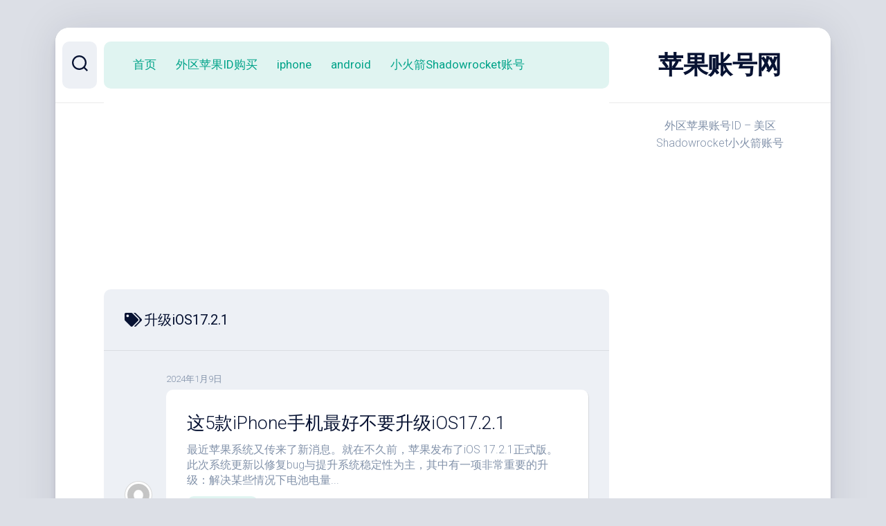

--- FILE ---
content_type: text/html; charset=UTF-8
request_url: http://iosid.me/tag/%E5%8D%87%E7%BA%A7ios17-2-1
body_size: 10879
content:
<!DOCTYPE html> 
<html class="no-js" lang="zh-Hans">

<head>
	<meta charset="UTF-8">
	<meta name="viewport" content="width=device-width, initial-scale=1.0">
	<link rel="profile" href="https://gmpg.org/xfn/11">
		
	<title>升级iOS17.2.1 &#8211; 苹果账号网</title>
<meta name='robots' content='max-image-preview:large' />
<script>document.documentElement.className = document.documentElement.className.replace("no-js","js");</script>
<link rel='dns-prefetch' href='//fonts.googleapis.com' />
<link rel="alternate" type="application/rss+xml" title="苹果账号网 &raquo; Feed" href="http://iosid.me/feed" />
<link rel="alternate" type="application/rss+xml" title="苹果账号网 &raquo; 评论 Feed" href="http://iosid.me/comments/feed" />
<link rel="alternate" type="application/rss+xml" title="苹果账号网 &raquo; 升级iOS17.2.1 标签 Feed" href="http://iosid.me/tag/%e5%8d%87%e7%ba%a7ios17-2-1/feed" />
<style id='wp-img-auto-sizes-contain-inline-css' type='text/css'>
img:is([sizes=auto i],[sizes^="auto," i]){contain-intrinsic-size:3000px 1500px}
/*# sourceURL=wp-img-auto-sizes-contain-inline-css */
</style>
<style id='wp-emoji-styles-inline-css' type='text/css'>

	img.wp-smiley, img.emoji {
		display: inline !important;
		border: none !important;
		box-shadow: none !important;
		height: 1em !important;
		width: 1em !important;
		margin: 0 0.07em !important;
		vertical-align: -0.1em !important;
		background: none !important;
		padding: 0 !important;
	}
/*# sourceURL=wp-emoji-styles-inline-css */
</style>
<style id='wp-block-library-inline-css' type='text/css'>
:root{--wp-block-synced-color:#7a00df;--wp-block-synced-color--rgb:122,0,223;--wp-bound-block-color:var(--wp-block-synced-color);--wp-editor-canvas-background:#ddd;--wp-admin-theme-color:#007cba;--wp-admin-theme-color--rgb:0,124,186;--wp-admin-theme-color-darker-10:#006ba1;--wp-admin-theme-color-darker-10--rgb:0,107,160.5;--wp-admin-theme-color-darker-20:#005a87;--wp-admin-theme-color-darker-20--rgb:0,90,135;--wp-admin-border-width-focus:2px}@media (min-resolution:192dpi){:root{--wp-admin-border-width-focus:1.5px}}.wp-element-button{cursor:pointer}:root .has-very-light-gray-background-color{background-color:#eee}:root .has-very-dark-gray-background-color{background-color:#313131}:root .has-very-light-gray-color{color:#eee}:root .has-very-dark-gray-color{color:#313131}:root .has-vivid-green-cyan-to-vivid-cyan-blue-gradient-background{background:linear-gradient(135deg,#00d084,#0693e3)}:root .has-purple-crush-gradient-background{background:linear-gradient(135deg,#34e2e4,#4721fb 50%,#ab1dfe)}:root .has-hazy-dawn-gradient-background{background:linear-gradient(135deg,#faaca8,#dad0ec)}:root .has-subdued-olive-gradient-background{background:linear-gradient(135deg,#fafae1,#67a671)}:root .has-atomic-cream-gradient-background{background:linear-gradient(135deg,#fdd79a,#004a59)}:root .has-nightshade-gradient-background{background:linear-gradient(135deg,#330968,#31cdcf)}:root .has-midnight-gradient-background{background:linear-gradient(135deg,#020381,#2874fc)}:root{--wp--preset--font-size--normal:16px;--wp--preset--font-size--huge:42px}.has-regular-font-size{font-size:1em}.has-larger-font-size{font-size:2.625em}.has-normal-font-size{font-size:var(--wp--preset--font-size--normal)}.has-huge-font-size{font-size:var(--wp--preset--font-size--huge)}.has-text-align-center{text-align:center}.has-text-align-left{text-align:left}.has-text-align-right{text-align:right}.has-fit-text{white-space:nowrap!important}#end-resizable-editor-section{display:none}.aligncenter{clear:both}.items-justified-left{justify-content:flex-start}.items-justified-center{justify-content:center}.items-justified-right{justify-content:flex-end}.items-justified-space-between{justify-content:space-between}.screen-reader-text{border:0;clip-path:inset(50%);height:1px;margin:-1px;overflow:hidden;padding:0;position:absolute;width:1px;word-wrap:normal!important}.screen-reader-text:focus{background-color:#ddd;clip-path:none;color:#444;display:block;font-size:1em;height:auto;left:5px;line-height:normal;padding:15px 23px 14px;text-decoration:none;top:5px;width:auto;z-index:100000}html :where(.has-border-color){border-style:solid}html :where([style*=border-top-color]){border-top-style:solid}html :where([style*=border-right-color]){border-right-style:solid}html :where([style*=border-bottom-color]){border-bottom-style:solid}html :where([style*=border-left-color]){border-left-style:solid}html :where([style*=border-width]){border-style:solid}html :where([style*=border-top-width]){border-top-style:solid}html :where([style*=border-right-width]){border-right-style:solid}html :where([style*=border-bottom-width]){border-bottom-style:solid}html :where([style*=border-left-width]){border-left-style:solid}html :where(img[class*=wp-image-]){height:auto;max-width:100%}:where(figure){margin:0 0 1em}html :where(.is-position-sticky){--wp-admin--admin-bar--position-offset:var(--wp-admin--admin-bar--height,0px)}@media screen and (max-width:600px){html :where(.is-position-sticky){--wp-admin--admin-bar--position-offset:0px}}

/*# sourceURL=wp-block-library-inline-css */
</style><style id='global-styles-inline-css' type='text/css'>
:root{--wp--preset--aspect-ratio--square: 1;--wp--preset--aspect-ratio--4-3: 4/3;--wp--preset--aspect-ratio--3-4: 3/4;--wp--preset--aspect-ratio--3-2: 3/2;--wp--preset--aspect-ratio--2-3: 2/3;--wp--preset--aspect-ratio--16-9: 16/9;--wp--preset--aspect-ratio--9-16: 9/16;--wp--preset--color--black: #000000;--wp--preset--color--cyan-bluish-gray: #abb8c3;--wp--preset--color--white: #ffffff;--wp--preset--color--pale-pink: #f78da7;--wp--preset--color--vivid-red: #cf2e2e;--wp--preset--color--luminous-vivid-orange: #ff6900;--wp--preset--color--luminous-vivid-amber: #fcb900;--wp--preset--color--light-green-cyan: #7bdcb5;--wp--preset--color--vivid-green-cyan: #00d084;--wp--preset--color--pale-cyan-blue: #8ed1fc;--wp--preset--color--vivid-cyan-blue: #0693e3;--wp--preset--color--vivid-purple: #9b51e0;--wp--preset--gradient--vivid-cyan-blue-to-vivid-purple: linear-gradient(135deg,rgb(6,147,227) 0%,rgb(155,81,224) 100%);--wp--preset--gradient--light-green-cyan-to-vivid-green-cyan: linear-gradient(135deg,rgb(122,220,180) 0%,rgb(0,208,130) 100%);--wp--preset--gradient--luminous-vivid-amber-to-luminous-vivid-orange: linear-gradient(135deg,rgb(252,185,0) 0%,rgb(255,105,0) 100%);--wp--preset--gradient--luminous-vivid-orange-to-vivid-red: linear-gradient(135deg,rgb(255,105,0) 0%,rgb(207,46,46) 100%);--wp--preset--gradient--very-light-gray-to-cyan-bluish-gray: linear-gradient(135deg,rgb(238,238,238) 0%,rgb(169,184,195) 100%);--wp--preset--gradient--cool-to-warm-spectrum: linear-gradient(135deg,rgb(74,234,220) 0%,rgb(151,120,209) 20%,rgb(207,42,186) 40%,rgb(238,44,130) 60%,rgb(251,105,98) 80%,rgb(254,248,76) 100%);--wp--preset--gradient--blush-light-purple: linear-gradient(135deg,rgb(255,206,236) 0%,rgb(152,150,240) 100%);--wp--preset--gradient--blush-bordeaux: linear-gradient(135deg,rgb(254,205,165) 0%,rgb(254,45,45) 50%,rgb(107,0,62) 100%);--wp--preset--gradient--luminous-dusk: linear-gradient(135deg,rgb(255,203,112) 0%,rgb(199,81,192) 50%,rgb(65,88,208) 100%);--wp--preset--gradient--pale-ocean: linear-gradient(135deg,rgb(255,245,203) 0%,rgb(182,227,212) 50%,rgb(51,167,181) 100%);--wp--preset--gradient--electric-grass: linear-gradient(135deg,rgb(202,248,128) 0%,rgb(113,206,126) 100%);--wp--preset--gradient--midnight: linear-gradient(135deg,rgb(2,3,129) 0%,rgb(40,116,252) 100%);--wp--preset--font-size--small: 13px;--wp--preset--font-size--medium: 20px;--wp--preset--font-size--large: 36px;--wp--preset--font-size--x-large: 42px;--wp--preset--spacing--20: 0.44rem;--wp--preset--spacing--30: 0.67rem;--wp--preset--spacing--40: 1rem;--wp--preset--spacing--50: 1.5rem;--wp--preset--spacing--60: 2.25rem;--wp--preset--spacing--70: 3.38rem;--wp--preset--spacing--80: 5.06rem;--wp--preset--shadow--natural: 6px 6px 9px rgba(0, 0, 0, 0.2);--wp--preset--shadow--deep: 12px 12px 50px rgba(0, 0, 0, 0.4);--wp--preset--shadow--sharp: 6px 6px 0px rgba(0, 0, 0, 0.2);--wp--preset--shadow--outlined: 6px 6px 0px -3px rgb(255, 255, 255), 6px 6px rgb(0, 0, 0);--wp--preset--shadow--crisp: 6px 6px 0px rgb(0, 0, 0);}:where(.is-layout-flex){gap: 0.5em;}:where(.is-layout-grid){gap: 0.5em;}body .is-layout-flex{display: flex;}.is-layout-flex{flex-wrap: wrap;align-items: center;}.is-layout-flex > :is(*, div){margin: 0;}body .is-layout-grid{display: grid;}.is-layout-grid > :is(*, div){margin: 0;}:where(.wp-block-columns.is-layout-flex){gap: 2em;}:where(.wp-block-columns.is-layout-grid){gap: 2em;}:where(.wp-block-post-template.is-layout-flex){gap: 1.25em;}:where(.wp-block-post-template.is-layout-grid){gap: 1.25em;}.has-black-color{color: var(--wp--preset--color--black) !important;}.has-cyan-bluish-gray-color{color: var(--wp--preset--color--cyan-bluish-gray) !important;}.has-white-color{color: var(--wp--preset--color--white) !important;}.has-pale-pink-color{color: var(--wp--preset--color--pale-pink) !important;}.has-vivid-red-color{color: var(--wp--preset--color--vivid-red) !important;}.has-luminous-vivid-orange-color{color: var(--wp--preset--color--luminous-vivid-orange) !important;}.has-luminous-vivid-amber-color{color: var(--wp--preset--color--luminous-vivid-amber) !important;}.has-light-green-cyan-color{color: var(--wp--preset--color--light-green-cyan) !important;}.has-vivid-green-cyan-color{color: var(--wp--preset--color--vivid-green-cyan) !important;}.has-pale-cyan-blue-color{color: var(--wp--preset--color--pale-cyan-blue) !important;}.has-vivid-cyan-blue-color{color: var(--wp--preset--color--vivid-cyan-blue) !important;}.has-vivid-purple-color{color: var(--wp--preset--color--vivid-purple) !important;}.has-black-background-color{background-color: var(--wp--preset--color--black) !important;}.has-cyan-bluish-gray-background-color{background-color: var(--wp--preset--color--cyan-bluish-gray) !important;}.has-white-background-color{background-color: var(--wp--preset--color--white) !important;}.has-pale-pink-background-color{background-color: var(--wp--preset--color--pale-pink) !important;}.has-vivid-red-background-color{background-color: var(--wp--preset--color--vivid-red) !important;}.has-luminous-vivid-orange-background-color{background-color: var(--wp--preset--color--luminous-vivid-orange) !important;}.has-luminous-vivid-amber-background-color{background-color: var(--wp--preset--color--luminous-vivid-amber) !important;}.has-light-green-cyan-background-color{background-color: var(--wp--preset--color--light-green-cyan) !important;}.has-vivid-green-cyan-background-color{background-color: var(--wp--preset--color--vivid-green-cyan) !important;}.has-pale-cyan-blue-background-color{background-color: var(--wp--preset--color--pale-cyan-blue) !important;}.has-vivid-cyan-blue-background-color{background-color: var(--wp--preset--color--vivid-cyan-blue) !important;}.has-vivid-purple-background-color{background-color: var(--wp--preset--color--vivid-purple) !important;}.has-black-border-color{border-color: var(--wp--preset--color--black) !important;}.has-cyan-bluish-gray-border-color{border-color: var(--wp--preset--color--cyan-bluish-gray) !important;}.has-white-border-color{border-color: var(--wp--preset--color--white) !important;}.has-pale-pink-border-color{border-color: var(--wp--preset--color--pale-pink) !important;}.has-vivid-red-border-color{border-color: var(--wp--preset--color--vivid-red) !important;}.has-luminous-vivid-orange-border-color{border-color: var(--wp--preset--color--luminous-vivid-orange) !important;}.has-luminous-vivid-amber-border-color{border-color: var(--wp--preset--color--luminous-vivid-amber) !important;}.has-light-green-cyan-border-color{border-color: var(--wp--preset--color--light-green-cyan) !important;}.has-vivid-green-cyan-border-color{border-color: var(--wp--preset--color--vivid-green-cyan) !important;}.has-pale-cyan-blue-border-color{border-color: var(--wp--preset--color--pale-cyan-blue) !important;}.has-vivid-cyan-blue-border-color{border-color: var(--wp--preset--color--vivid-cyan-blue) !important;}.has-vivid-purple-border-color{border-color: var(--wp--preset--color--vivid-purple) !important;}.has-vivid-cyan-blue-to-vivid-purple-gradient-background{background: var(--wp--preset--gradient--vivid-cyan-blue-to-vivid-purple) !important;}.has-light-green-cyan-to-vivid-green-cyan-gradient-background{background: var(--wp--preset--gradient--light-green-cyan-to-vivid-green-cyan) !important;}.has-luminous-vivid-amber-to-luminous-vivid-orange-gradient-background{background: var(--wp--preset--gradient--luminous-vivid-amber-to-luminous-vivid-orange) !important;}.has-luminous-vivid-orange-to-vivid-red-gradient-background{background: var(--wp--preset--gradient--luminous-vivid-orange-to-vivid-red) !important;}.has-very-light-gray-to-cyan-bluish-gray-gradient-background{background: var(--wp--preset--gradient--very-light-gray-to-cyan-bluish-gray) !important;}.has-cool-to-warm-spectrum-gradient-background{background: var(--wp--preset--gradient--cool-to-warm-spectrum) !important;}.has-blush-light-purple-gradient-background{background: var(--wp--preset--gradient--blush-light-purple) !important;}.has-blush-bordeaux-gradient-background{background: var(--wp--preset--gradient--blush-bordeaux) !important;}.has-luminous-dusk-gradient-background{background: var(--wp--preset--gradient--luminous-dusk) !important;}.has-pale-ocean-gradient-background{background: var(--wp--preset--gradient--pale-ocean) !important;}.has-electric-grass-gradient-background{background: var(--wp--preset--gradient--electric-grass) !important;}.has-midnight-gradient-background{background: var(--wp--preset--gradient--midnight) !important;}.has-small-font-size{font-size: var(--wp--preset--font-size--small) !important;}.has-medium-font-size{font-size: var(--wp--preset--font-size--medium) !important;}.has-large-font-size{font-size: var(--wp--preset--font-size--large) !important;}.has-x-large-font-size{font-size: var(--wp--preset--font-size--x-large) !important;}
/*# sourceURL=global-styles-inline-css */
</style>

<style id='classic-theme-styles-inline-css' type='text/css'>
/*! This file is auto-generated */
.wp-block-button__link{color:#fff;background-color:#32373c;border-radius:9999px;box-shadow:none;text-decoration:none;padding:calc(.667em + 2px) calc(1.333em + 2px);font-size:1.125em}.wp-block-file__button{background:#32373c;color:#fff;text-decoration:none}
/*# sourceURL=/wp-includes/css/classic-themes.min.css */
</style>
<link rel='stylesheet' id='dashscroll-style-css' href='http://iosid.me/wp-content/themes/dashscroll/style.css?ver=6.9' type='text/css' media='all' />
<style id='dashscroll-style-inline-css' type='text/css'>
body { font-family: "Roboto", Arial, sans-serif; }

/*# sourceURL=dashscroll-style-inline-css */
</style>
<link rel='stylesheet' id='dashscroll-responsive-css' href='http://iosid.me/wp-content/themes/dashscroll/responsive.css?ver=6.9' type='text/css' media='all' />
<link rel='stylesheet' id='dashscroll-font-awesome-css' href='http://iosid.me/wp-content/themes/dashscroll/fonts/all.min.css?ver=6.9' type='text/css' media='all' />
<link rel='stylesheet' id='roboto-css' href='//fonts.googleapis.com/css?family=Roboto%3A400%2C300italic%2C300%2C400italic%2C700&#038;subset=latin%2Clatin-ext&#038;ver=6.9' type='text/css' media='all' />
<script type="text/javascript" src="http://iosid.me/wp-includes/js/jquery/jquery.min.js?ver=3.7.1" id="jquery-core-js"></script>
<script type="text/javascript" src="http://iosid.me/wp-includes/js/jquery/jquery-migrate.min.js?ver=3.4.1" id="jquery-migrate-js"></script>
<script type="text/javascript" src="http://iosid.me/wp-content/themes/dashscroll/js/slick.min.js?ver=6.9" id="dashscroll-slick-js"></script>
<link rel="https://api.w.org/" href="http://iosid.me/wp-json/" /><link rel="alternate" title="JSON" type="application/json" href="http://iosid.me/wp-json/wp/v2/tags/456" /><link rel="EditURI" type="application/rsd+xml" title="RSD" href="http://iosid.me/xmlrpc.php?rsd" />
<meta name="generator" content="WordPress 6.9" />
<style id="kirki-inline-styles"></style>	<script data-ad-client="ca-pub-9403711016460689" async src="https://pagead2.googlesyndication.com/pagead/js/adsbygoogle.js"></script>	
</head>

<body class="archive tag tag-ios17-2-1 tag-456 wp-theme-dashscroll col-2cl full-width mobile-menu logged-out">


<a class="skip-link screen-reader-text" href="#page">跳至内容</a>

<div id="wrapper">
	
		
	<div id="wrapper-inner">
	
		<header id="header">
			
			<p class="site-title"><a href="http://iosid.me/" rel="home">苹果账号网</a></p>
							<p class="site-description">外区苹果账号ID &#8211; 美区Shadowrocket小火箭账号</p>
			
			<div id="move-sidebar-header"></div>
			
	<div class="sidebar s1">
		
		<div class="sidebar-content">

						
			
			<div id="custom_html-3" class="widget_text widget widget_custom_html"><div class="textwidget custom-html-widget"><script async src="https://pagead2.googlesyndication.com/pagead/js/adsbygoogle.js?client=ca-pub-9403711016460689"
     crossorigin="anonymous"></script>
<!-- 横幅 -->
<ins class="adsbygoogle"
     style="display:block"
     data-ad-client="ca-pub-9403711016460689"
     data-ad-slot="4321039101"
     data-ad-format="auto"
     data-full-width-responsive="true"></ins>
<script>
     (adsbygoogle = window.adsbygoogle || []).push({});
</script></div></div><div id="search-2" class="widget widget_search"><form method="get" class="searchform themeform" action="http://iosid.me/">
	<div>
		<input type="text" class="search" name="s" onblur="if(this.value=='')this.value='在此输入并搜索';" onfocus="if(this.value=='在此输入并搜索')this.value='';" value="在此输入并搜索" />
	</div>
</form></div>
		<div id="recent-posts-2" class="widget widget_recent_entries">
		<h3 class="group"><span>近期文章</span></h3>
		<ul>
											<li>
					<a href="http://iosid.me/1001.html">iOS 26 引入了一种名为“液态玻璃”的全新透明设计规则</a>
									</li>
											<li>
					<a href="http://iosid.me/998.html">苹果关闭 iOS / iPadOS 26 验证通道 iPhone 17升级 26.0.1 后无“后悔药”</a>
									</li>
											<li>
					<a href="http://iosid.me/995.html">iOS 26又推送新版本 有必要升级iOS 26吗？</a>
									</li>
											<li>
					<a href="http://iosid.me/993.html">iPhone17好用吗？值得购买吗？</a>
									</li>
											<li>
					<a href="http://iosid.me/990.html">iPhone Air、iPhone 17、17 Pro 和 Pro Max有什么区别</a>
									</li>
											<li>
					<a href="http://iosid.me/978.html">Google Pixel 9a 售價由 499美元起</a>
									</li>
											<li>
					<a href="http://iosid.me/975.html">苹果Siri 的新功能被推迟</a>
									</li>
											<li>
					<a href="http://iosid.me/971.html">Google Pixel 9a 将月内上市推出</a>
									</li>
											<li>
					<a href="http://iosid.me/969.html">苹果 iPhone 16e 销量超过 iPhone SE</a>
									</li>
											<li>
					<a href="http://iosid.me/962.html">美区苹果账号可以下载国外的游戏app吗？</a>
									</li>
											<li>
					<a href="http://iosid.me/955.html">iPhone 17系列专业级别的功能升级</a>
									</li>
											<li>
					<a href="http://iosid.me/951.html">苹果即将发布新款iPhone SE4</a>
									</li>
											<li>
					<a href="http://iosid.me/948.html">iPad mini 7 与 iPad mini 6 对比</a>
									</li>
											<li>
					<a href="http://iosid.me/944.html">iOS 18、macOS 15 和大量 AI</a>
									</li>
											<li>
					<a href="http://iosid.me/941.html">Apple 下一代 iPad Pro 和 iPad Air 将于 5 月 7 日发布 主打 AI</a>
									</li>
					</ul>

		</div><div id="tag_cloud-2" class="widget widget_tag_cloud"><h3 class="group"><span>标签</span></h3><div class="tagcloud"><a href="http://iosid.me/tag/apple-card" class="tag-cloud-link tag-link-23 tag-link-position-1" style="font-size: 9.68pt;" aria-label="Apple Card (3 项)">Apple Card</a>
<a href="http://iosid.me/tag/apple-id%e8%b4%a6%e5%8f%b7" class="tag-cloud-link tag-link-27 tag-link-position-2" style="font-size: 8pt;" aria-label="apple id账号 (2 项)">apple id账号</a>
<a href="http://iosid.me/tag/apple-music%e5%85%8d%e8%b4%b9" class="tag-cloud-link tag-link-28 tag-link-position-3" style="font-size: 8pt;" aria-label="Apple Music免费 (2 项)">Apple Music免费</a>
<a href="http://iosid.me/tag/app-store" class="tag-cloud-link tag-link-20 tag-link-position-4" style="font-size: 12.2pt;" aria-label="App Store (5 项)">App Store</a>
<a href="http://iosid.me/tag/appstore" class="tag-cloud-link tag-link-34 tag-link-position-5" style="font-size: 8pt;" aria-label="AppStore (2 项)">AppStore</a>
<a href="http://iosid.me/tag/chrome%e6%b5%8f%e8%a7%88%e5%99%a8" class="tag-cloud-link tag-link-42 tag-link-position-6" style="font-size: 8pt;" aria-label="Chrome浏览器 (2 项)">Chrome浏览器</a>
<a href="http://iosid.me/tag/google-play" class="tag-cloud-link tag-link-55 tag-link-position-7" style="font-size: 8pt;" aria-label="Google Play (2 项)">Google Play</a>
<a href="http://iosid.me/tag/harmonyos-3-0" class="tag-cloud-link tag-link-62 tag-link-position-8" style="font-size: 8pt;" aria-label="HarmonyOS 3.0 (2 项)">HarmonyOS 3.0</a>
<a href="http://iosid.me/tag/icloud" class="tag-cloud-link tag-link-64 tag-link-position-9" style="font-size: 8pt;" aria-label="iCloud (2 项)">iCloud</a>
<a href="http://iosid.me/tag/ios" class="tag-cloud-link tag-link-65 tag-link-position-10" style="font-size: 12.2pt;" aria-label="ios (5 项)">ios</a>
<a href="http://iosid.me/tag/ios-13" class="tag-cloud-link tag-link-67 tag-link-position-11" style="font-size: 8pt;" aria-label="iOS 13 (2 项)">iOS 13</a>
<a href="http://iosid.me/tag/ios13-3beta4" class="tag-cloud-link tag-link-83 tag-link-position-12" style="font-size: 8pt;" aria-label="iOS13.3beta4 (2 项)">iOS13.3beta4</a>
<a href="http://iosid.me/tag/ios14-5" class="tag-cloud-link tag-link-88 tag-link-position-13" style="font-size: 8pt;" aria-label="iOS14.5 (2 项)">iOS14.5</a>
<a href="http://iosid.me/tag/ios-15" class="tag-cloud-link tag-link-76 tag-link-position-14" style="font-size: 8pt;" aria-label="iOS 15 (2 项)">iOS 15</a>
<a href="http://iosid.me/tag/ios-16-4" class="tag-cloud-link tag-link-364 tag-link-position-15" style="font-size: 9.68pt;" aria-label="iOS 16.4 (3 项)">iOS 16.4</a>
<a href="http://iosid.me/tag/ios-17" class="tag-cloud-link tag-link-369 tag-link-position-16" style="font-size: 14.58pt;" aria-label="iOS 17 (8 项)">iOS 17</a>
<a href="http://iosid.me/tag/ios-17%e5%8d%87%e7%ba%a7" class="tag-cloud-link tag-link-407 tag-link-position-17" style="font-size: 9.68pt;" aria-label="iOS 17升级 (3 项)">iOS 17升级</a>
<a href="http://iosid.me/tag/ios%e9%99%90%e5%85%8dapp" class="tag-cloud-link tag-link-92 tag-link-position-18" style="font-size: 8pt;" aria-label="iOS限免APP (2 项)">iOS限免APP</a>
<a href="http://iosid.me/tag/ipad-air" class="tag-cloud-link tag-link-96 tag-link-position-19" style="font-size: 8pt;" aria-label="ipad air (2 项)">ipad air</a>
<a href="http://iosid.me/tag/ipad-pro" class="tag-cloud-link tag-link-99 tag-link-position-20" style="font-size: 9.68pt;" aria-label="ipad pro (3 项)">ipad pro</a>
<a href="http://iosid.me/tag/iphone" class="tag-cloud-link tag-link-104 tag-link-position-21" style="font-size: 22pt;" aria-label="iPhone (29 项)">iPhone</a>
<a href="http://iosid.me/tag/iphone9" class="tag-cloud-link tag-link-135 tag-link-position-22" style="font-size: 9.68pt;" aria-label="iPhone9 (3 项)">iPhone9</a>
<a href="http://iosid.me/tag/iphone-12" class="tag-cloud-link tag-link-106 tag-link-position-23" style="font-size: 11.08pt;" aria-label="iPhone 12 (4 项)">iPhone 12</a>
<a href="http://iosid.me/tag/iphone13" class="tag-cloud-link tag-link-131 tag-link-position-24" style="font-size: 15.84pt;" aria-label="iPhone13 (10 项)">iPhone13</a>
<a href="http://iosid.me/tag/iphone-13" class="tag-cloud-link tag-link-109 tag-link-position-25" style="font-size: 18.5pt;" aria-label="iPhone 13 (16 项)">iPhone 13</a>
<a href="http://iosid.me/tag/iphone-14" class="tag-cloud-link tag-link-113 tag-link-position-26" style="font-size: 14.58pt;" aria-label="iPhone 14 (8 项)">iPhone 14</a>
<a href="http://iosid.me/tag/iphone14" class="tag-cloud-link tag-link-132 tag-link-position-27" style="font-size: 13.18pt;" aria-label="iPhone14 (6 项)">iPhone14</a>
<a href="http://iosid.me/tag/iphone-15" class="tag-cloud-link tag-link-346 tag-link-position-28" style="font-size: 13.88pt;" aria-label="iPhone 15 (7 项)">iPhone 15</a>
<a href="http://iosid.me/tag/iphone15" class="tag-cloud-link tag-link-371 tag-link-position-29" style="font-size: 11.08pt;" aria-label="iPhone15 (4 项)">iPhone15</a>
<a href="http://iosid.me/tag/iphone-se3" class="tag-cloud-link tag-link-125 tag-link-position-30" style="font-size: 13.18pt;" aria-label="iPhone SE3 (6 项)">iPhone SE3</a>
<a href="http://iosid.me/tag/shadowrocket" class="tag-cloud-link tag-link-161 tag-link-position-31" style="font-size: 12.2pt;" aria-label="Shadowrocket (5 项)">Shadowrocket</a>
<a href="http://iosid.me/tag/%e5%a4%96%e5%9b%bd%e8%8b%b9%e6%9e%9cid%e8%b4%a6%e5%8f%b7" class="tag-cloud-link tag-link-199 tag-link-position-32" style="font-size: 11.08pt;" aria-label="外国苹果id账号 (4 项)">外国苹果id账号</a>
<a href="http://iosid.me/tag/%e5%ae%89%e5%8d%93%e6%89%8b%e6%9c%ba" class="tag-cloud-link tag-link-202 tag-link-position-33" style="font-size: 9.68pt;" aria-label="安卓手机 (3 项)">安卓手机</a>
<a href="http://iosid.me/tag/%e5%b0%8f%e7%81%ab%e7%ae%ad%e5%85%b1%e4%ba%ab" class="tag-cloud-link tag-link-378 tag-link-position-34" style="font-size: 11.08pt;" aria-label="小火箭共享 (4 项)">小火箭共享</a>
<a href="http://iosid.me/tag/%e5%b0%8f%e7%81%ab%e7%ae%ad%e5%85%b1%e4%ba%ab%e8%b4%a6%e5%8f%b7" class="tag-cloud-link tag-link-206 tag-link-position-35" style="font-size: 9.68pt;" aria-label="小火箭共享账号 (3 项)">小火箭共享账号</a>
<a href="http://iosid.me/tag/%e7%be%8e%e5%8c%baid" class="tag-cloud-link tag-link-253 tag-link-position-36" style="font-size: 9.68pt;" aria-label="美区id (3 项)">美区id</a>
<a href="http://iosid.me/tag/%e7%be%8e%e5%8c%ba%e8%8b%b9%e6%9e%9c%e8%b4%a6%e5%8f%b7" class="tag-cloud-link tag-link-381 tag-link-position-37" style="font-size: 13.18pt;" aria-label="美区苹果账号 (6 项)">美区苹果账号</a>
<a href="http://iosid.me/tag/%e7%be%8e%e5%9b%bd%e8%8b%b9%e6%9e%9cid" class="tag-cloud-link tag-link-258 tag-link-position-38" style="font-size: 9.68pt;" aria-label="美国苹果id (3 项)">美国苹果id</a>
<a href="http://iosid.me/tag/%e7%be%8e%e5%9b%bd%e8%8b%b9%e6%9e%9c%e8%b4%a6%e5%8f%b7" class="tag-cloud-link tag-link-448 tag-link-position-39" style="font-size: 9.68pt;" aria-label="美国苹果账号 (3 项)">美国苹果账号</a>
<a href="http://iosid.me/tag/%e8%8b%b9%e6%9e%9c" class="tag-cloud-link tag-link-322 tag-link-position-40" style="font-size: 9.68pt;" aria-label="苹果 (3 项)">苹果</a>
<a href="http://iosid.me/tag/%e8%8b%b9%e6%9e%9cid" class="tag-cloud-link tag-link-268 tag-link-position-41" style="font-size: 11.08pt;" aria-label="苹果ID (4 项)">苹果ID</a>
<a href="http://iosid.me/tag/%e8%8b%b9%e6%9e%9cid%e8%b4%a6%e5%8f%b7" class="tag-cloud-link tag-link-272 tag-link-position-42" style="font-size: 13.88pt;" aria-label="苹果id账号 (7 项)">苹果id账号</a>
<a href="http://iosid.me/tag/%e8%8b%b9%e6%9e%9c%e5%b0%8f%e7%81%ab%e7%ae%ad" class="tag-cloud-link tag-link-282 tag-link-position-43" style="font-size: 9.68pt;" aria-label="苹果小火箭 (3 项)">苹果小火箭</a>
<a href="http://iosid.me/tag/%e8%8b%b9%e6%9e%9c%e8%b4%a6%e5%8f%b7" class="tag-cloud-link tag-link-286 tag-link-position-44" style="font-size: 9.68pt;" aria-label="苹果账号 (3 项)">苹果账号</a>
<a href="http://iosid.me/tag/%e8%b0%b7%e6%ad%8c" class="tag-cloud-link tag-link-288 tag-link-position-45" style="font-size: 9.68pt;" aria-label="谷歌 (3 项)">谷歌</a></div>
</div><div id="custom_html-2" class="widget_text widget widget_custom_html"><div class="textwidget custom-html-widget"><script async src="https://pagead2.googlesyndication.com/pagead/js/adsbygoogle.js?client=ca-pub-9403711016460689"
     crossorigin="anonymous"></script>
<!-- 横幅 -->
<ins class="adsbygoogle"
     style="display:block"
     data-ad-client="ca-pub-9403711016460689"
     data-ad-slot="4321039101"
     data-ad-format="auto"
     data-full-width-responsive="true"></ins>
<script>
     (adsbygoogle = window.adsbygoogle || []).push({});
</script></div></div>
		</div><!--/.sidebar-content-->
		
	</div><!--/.sidebar-->
	
			
		</header><!--/#header-->
		
		<div class="sidebar s2">
							<div class="search-trap-focus">
					<button class="toggle-search" data-target=".search-trap-focus">
						<svg class="svg-icon" id="svg-search" aria-hidden="true" role="img" focusable="false" xmlns="http://www.w3.org/2000/svg" width="23" height="23" viewBox="0 0 23 23"><path d="M38.710696,48.0601792 L43,52.3494831 L41.3494831,54 L37.0601792,49.710696 C35.2632422,51.1481185 32.9839107,52.0076499 30.5038249,52.0076499 C24.7027226,52.0076499 20,47.3049272 20,41.5038249 C20,35.7027226 24.7027226,31 30.5038249,31 C36.3049272,31 41.0076499,35.7027226 41.0076499,41.5038249 C41.0076499,43.9839107 40.1481185,46.2632422 38.710696,48.0601792 Z M36.3875844,47.1716785 C37.8030221,45.7026647 38.6734666,43.7048964 38.6734666,41.5038249 C38.6734666,36.9918565 35.0157934,33.3341833 30.5038249,33.3341833 C25.9918565,33.3341833 22.3341833,36.9918565 22.3341833,41.5038249 C22.3341833,46.0157934 25.9918565,49.6734666 30.5038249,49.6734666 C32.7048964,49.6734666 34.7026647,48.8030221 36.1716785,47.3875844 C36.2023931,47.347638 36.2360451,47.3092237 36.2726343,47.2726343 C36.3092237,47.2360451 36.347638,47.2023931 36.3875844,47.1716785 Z" transform="translate(-20 -31)"></path></svg>
						<svg class="svg-icon" id="svg-close" aria-hidden="true" role="img" focusable="false" xmlns="http://www.w3.org/2000/svg" width="23" height="23" viewBox="0 0 16 16"><polygon fill="" fill-rule="evenodd" points="6.852 7.649 .399 1.195 1.445 .149 7.899 6.602 14.352 .149 15.399 1.195 8.945 7.649 15.399 14.102 14.352 15.149 7.899 8.695 1.445 15.149 .399 14.102"></polygon></svg>
					</button>
					<div class="search-expand">
						<div class="search-expand-inner">
							<form method="get" class="searchform themeform" action="http://iosid.me/">
	<div>
		<input type="text" class="search" name="s" onblur="if(this.value=='')this.value='在此输入并搜索';" onfocus="if(this.value=='在此输入并搜索')this.value='';" value="在此输入并搜索" />
	</div>
</form>						</div>
					</div>
				</div>
										<ul class="social-links"></ul>					</div>

		<div class="main" id="page">
		
							<div id="wrap-nav-header" class="wrap-nav">
							<nav id="nav-header-nav" class="main-navigation nav-menu">
			<button class="menu-toggle" aria-controls="primary-menu" aria-expanded="false">
				<span class="screen-reader-text">展开菜单</span><div class="menu-toggle-icon"><span></span><span></span><span></span></div>			</button>
			<div class="menu-ios-container"><ul id="nav-header" class="menu"><li id="menu-item-260" class="menu-item menu-item-type-custom menu-item-object-custom menu-item-home menu-item-260"><span class="menu-item-wrapper"><a href="http://iosid.me/">首页</a></span></li>
<li id="menu-item-261" class="menu-item menu-item-type-custom menu-item-object-custom menu-item-261"><span class="menu-item-wrapper"><a href="http://iosid.me/buy">外区苹果ID购买</a></span></li>
<li id="menu-item-14" class="menu-item menu-item-type-taxonomy menu-item-object-category menu-item-14"><span class="menu-item-wrapper"><a href="http://iosid.me/category/iphone">iphone</a></span></li>
<li id="menu-item-262" class="menu-item menu-item-type-taxonomy menu-item-object-category menu-item-262"><span class="menu-item-wrapper"><a href="http://iosid.me/category/android">android</a></span></li>
<li id="menu-item-988" class="menu-item menu-item-type-post_type menu-item-object-page menu-item-988"><span class="menu-item-wrapper"><a href="http://iosid.me/2025%e5%b9%b4%e5%b0%8f%e7%81%ab%e7%ae%adshadowrocket%e5%85%b1%e4%ba%ab%e8%b4%a6%e5%8f%b7-app%e4%b8%8b%e8%bd%bd">小火箭Shadowrocket账号</a></span></li>
</ul></div>		</nav>
						</div>
						
							<div id="wrap-nav-mobile" class="wrap-nav">
							<nav id="nav-mobile-nav" class="main-navigation nav-menu">
			<button class="menu-toggle" aria-controls="primary-menu" aria-expanded="false">
				<span class="screen-reader-text">展开菜单</span><div class="menu-toggle-icon"><span></span><span></span><span></span></div>			</button>
			<div class="menu-ios-container"><ul id="nav-mobile" class="menu"><li class="menu-item menu-item-type-custom menu-item-object-custom menu-item-home menu-item-260"><span class="menu-item-wrapper"><a href="http://iosid.me/">首页</a></span></li>
<li class="menu-item menu-item-type-custom menu-item-object-custom menu-item-261"><span class="menu-item-wrapper"><a href="http://iosid.me/buy">外区苹果ID购买</a></span></li>
<li class="menu-item menu-item-type-taxonomy menu-item-object-category menu-item-14"><span class="menu-item-wrapper"><a href="http://iosid.me/category/iphone">iphone</a></span></li>
<li class="menu-item menu-item-type-taxonomy menu-item-object-category menu-item-262"><span class="menu-item-wrapper"><a href="http://iosid.me/category/android">android</a></span></li>
<li class="menu-item menu-item-type-post_type menu-item-object-page menu-item-988"><span class="menu-item-wrapper"><a href="http://iosid.me/2025%e5%b9%b4%e5%b0%8f%e7%81%ab%e7%ae%adshadowrocket%e5%85%b1%e4%ba%ab%e8%b4%a6%e5%8f%b7-app%e4%b8%8b%e8%bd%bd">小火箭Shadowrocket账号</a></span></li>
</ul></div>		</nav>
						</div>
						
			<div class="main-inner group">
<script async src="https://pagead2.googlesyndication.com/pagead/js/adsbygoogle.js?client=ca-pub-9403711016460689"
     crossorigin="anonymous"></script>
<!-- 横幅 -->
<ins class="adsbygoogle"
     style="display:block"
     data-ad-client="ca-pub-9403711016460689"
     data-ad-slot="4321039101"
     data-ad-format="auto"
     data-full-width-responsive="true"></ins>
<script>
     (adsbygoogle = window.adsbygoogle || []).push({});
</script>				
<div class="content">
	
	<div class="page-title group">
	<div class="page-title-inner group">
	
					<h1><i class="fas fa-tags"></i>升级iOS17.2.1</h1>
			
		
								
	</div><!--/.page-title-inner-->
</div><!--/.page-title-->
	<div class="content-inner group">
						
							
<article id="post-887" class="article-type-list post-887 post type-post status-publish format-standard hentry category-iphone tag-ios17-2-1">	

	<div class="type-list-left">
		<div class="type-list-avatar">
			<a href="http://iosid.me/author/adminadmin">
				<img alt='' src='https://secure.gravatar.com/avatar/ccd3fec8eabf72041628f09e377319bf69a8ce0599f8fe9e59c27a5f01148078?s=48&#038;d=mm&#038;r=g' srcset='https://secure.gravatar.com/avatar/ccd3fec8eabf72041628f09e377319bf69a8ce0599f8fe9e59c27a5f01148078?s=96&#038;d=mm&#038;r=g 2x' class='avatar avatar-48 photo' height='48' width='48' decoding='async'/>			</a>
		</div>
	</div>
	<div class="type-list-right">
		<div class="type-list-date">2024年1月9日</div>
		<div class="type-list-right-inner ">
			
						
			<h2 class="type-list-title">
				<a href="http://iosid.me/887.html" rel="bookmark">这5款iPhone手机最好不要升级iOS17.2.1</a>
			</h2>
			
							<div class="type-list-excerpt">
					<p>最近苹果系统又传来了新消息。就在不久前，苹果发布了iOS 17.2.1正式版。此次系统更新以修复bug与提升系统稳定性为主，其中有一项非常重要的升级：解决某些情况下电池电量&#46;&#46;&#46;</p>
				</div>
				<a class="type-list-more" href="http://iosid.me/887.html">进一步了解</a>
						
		</div>
		<ul class="type-list-meta">
			<li><i class="far fa-folder"></i> <a href="http://iosid.me/category/iphone" rel="category tag">iphone</a></li>
					</ul>
	</div>

</article><!--/.post-->							
			<nav class="pagination group">
			<ul class="group">
			<li class="prev left"></li>
			<li class="next right"></li>
		</ul>
	</nav><!--/.pagination-->
			
			</div>
</div><!--/.content-->

<div id="move-sidebar-content"></div>

			</div><!--/.main-inner-->
				
			<footer id="footer">
			
									
								
				<div id="footer-bottom">
					
					<a id="back-to-top" href="#"><i class="fas fa-angle-up"></i></a>
						
					<div class="pad group">
						
						<div class="grid one-full">
							
														
							<div id="copyright">
																	<p>苹果账号网 &copy; 2026. 版权所有。</p>
															</div><!--/#copyright-->
							
														<div id="credit">
								<p>自豪地采用 <a href="http://iosid.me" rel="nofollow">Shadowrocket小火箭账号</a>. 主题设计 <a href="http://alx.media" rel="nofollow">Alx</a>.</p>
							</div><!--/#credit-->
														
						</div>
						
						<div class="grid one-full">	
															<ul class="social-links"></ul>													</div>
						
					</div><!--/.pad-->

				</div><!--/#footer-bottom-->

			</footer><!--/#footer-->
		
		</div><!--/.main-->	
	
	</div><!--/#wrapper-inner-->
</div><!--/#wrapper-->

<script type="speculationrules">
{"prefetch":[{"source":"document","where":{"and":[{"href_matches":"/*"},{"not":{"href_matches":["/wp-*.php","/wp-admin/*","/wp-content/uploads/*","/wp-content/*","/wp-content/plugins/*","/wp-content/themes/dashscroll/*","/*\\?(.+)"]}},{"not":{"selector_matches":"a[rel~=\"nofollow\"]"}},{"not":{"selector_matches":".no-prefetch, .no-prefetch a"}}]},"eagerness":"conservative"}]}
</script>
	<script>
	/(trident|msie)/i.test(navigator.userAgent)&&document.getElementById&&window.addEventListener&&window.addEventListener("hashchange",function(){var t,e=location.hash.substring(1);/^[A-z0-9_-]+$/.test(e)&&(t=document.getElementById(e))&&(/^(?:a|select|input|button|textarea)$/i.test(t.tagName)||(t.tabIndex=-1),t.focus())},!1);
	</script>
	<script type="text/javascript" src="http://iosid.me/wp-content/themes/dashscroll/js/jquery.fitvids.js?ver=6.9" id="dashscroll-fitvids-js"></script>
<script type="text/javascript" src="http://iosid.me/wp-content/themes/dashscroll/js/scripts.js?ver=6.9" id="dashscroll-scripts-js"></script>
<script type="text/javascript" src="http://iosid.me/wp-content/themes/dashscroll/js/nav.js?ver=1661011265" id="dashscroll-nav-script-js"></script>
<script id="wp-emoji-settings" type="application/json">
{"baseUrl":"https://s.w.org/images/core/emoji/17.0.2/72x72/","ext":".png","svgUrl":"https://s.w.org/images/core/emoji/17.0.2/svg/","svgExt":".svg","source":{"concatemoji":"http://iosid.me/wp-includes/js/wp-emoji-release.min.js?ver=6.9"}}
</script>
<script type="module">
/* <![CDATA[ */
/*! This file is auto-generated */
const a=JSON.parse(document.getElementById("wp-emoji-settings").textContent),o=(window._wpemojiSettings=a,"wpEmojiSettingsSupports"),s=["flag","emoji"];function i(e){try{var t={supportTests:e,timestamp:(new Date).valueOf()};sessionStorage.setItem(o,JSON.stringify(t))}catch(e){}}function c(e,t,n){e.clearRect(0,0,e.canvas.width,e.canvas.height),e.fillText(t,0,0);t=new Uint32Array(e.getImageData(0,0,e.canvas.width,e.canvas.height).data);e.clearRect(0,0,e.canvas.width,e.canvas.height),e.fillText(n,0,0);const a=new Uint32Array(e.getImageData(0,0,e.canvas.width,e.canvas.height).data);return t.every((e,t)=>e===a[t])}function p(e,t){e.clearRect(0,0,e.canvas.width,e.canvas.height),e.fillText(t,0,0);var n=e.getImageData(16,16,1,1);for(let e=0;e<n.data.length;e++)if(0!==n.data[e])return!1;return!0}function u(e,t,n,a){switch(t){case"flag":return n(e,"\ud83c\udff3\ufe0f\u200d\u26a7\ufe0f","\ud83c\udff3\ufe0f\u200b\u26a7\ufe0f")?!1:!n(e,"\ud83c\udde8\ud83c\uddf6","\ud83c\udde8\u200b\ud83c\uddf6")&&!n(e,"\ud83c\udff4\udb40\udc67\udb40\udc62\udb40\udc65\udb40\udc6e\udb40\udc67\udb40\udc7f","\ud83c\udff4\u200b\udb40\udc67\u200b\udb40\udc62\u200b\udb40\udc65\u200b\udb40\udc6e\u200b\udb40\udc67\u200b\udb40\udc7f");case"emoji":return!a(e,"\ud83e\u1fac8")}return!1}function f(e,t,n,a){let r;const o=(r="undefined"!=typeof WorkerGlobalScope&&self instanceof WorkerGlobalScope?new OffscreenCanvas(300,150):document.createElement("canvas")).getContext("2d",{willReadFrequently:!0}),s=(o.textBaseline="top",o.font="600 32px Arial",{});return e.forEach(e=>{s[e]=t(o,e,n,a)}),s}function r(e){var t=document.createElement("script");t.src=e,t.defer=!0,document.head.appendChild(t)}a.supports={everything:!0,everythingExceptFlag:!0},new Promise(t=>{let n=function(){try{var e=JSON.parse(sessionStorage.getItem(o));if("object"==typeof e&&"number"==typeof e.timestamp&&(new Date).valueOf()<e.timestamp+604800&&"object"==typeof e.supportTests)return e.supportTests}catch(e){}return null}();if(!n){if("undefined"!=typeof Worker&&"undefined"!=typeof OffscreenCanvas&&"undefined"!=typeof URL&&URL.createObjectURL&&"undefined"!=typeof Blob)try{var e="postMessage("+f.toString()+"("+[JSON.stringify(s),u.toString(),c.toString(),p.toString()].join(",")+"));",a=new Blob([e],{type:"text/javascript"});const r=new Worker(URL.createObjectURL(a),{name:"wpTestEmojiSupports"});return void(r.onmessage=e=>{i(n=e.data),r.terminate(),t(n)})}catch(e){}i(n=f(s,u,c,p))}t(n)}).then(e=>{for(const n in e)a.supports[n]=e[n],a.supports.everything=a.supports.everything&&a.supports[n],"flag"!==n&&(a.supports.everythingExceptFlag=a.supports.everythingExceptFlag&&a.supports[n]);var t;a.supports.everythingExceptFlag=a.supports.everythingExceptFlag&&!a.supports.flag,a.supports.everything||((t=a.source||{}).concatemoji?r(t.concatemoji):t.wpemoji&&t.twemoji&&(r(t.twemoji),r(t.wpemoji)))});
//# sourceURL=http://iosid.me/wp-includes/js/wp-emoji-loader.min.js
/* ]]> */
</script>
<script defer src="https://static.cloudflareinsights.com/beacon.min.js/vcd15cbe7772f49c399c6a5babf22c1241717689176015" integrity="sha512-ZpsOmlRQV6y907TI0dKBHq9Md29nnaEIPlkf84rnaERnq6zvWvPUqr2ft8M1aS28oN72PdrCzSjY4U6VaAw1EQ==" data-cf-beacon='{"version":"2024.11.0","token":"47730fc942fa4685b6ea1cd6d03df3f4","r":1,"server_timing":{"name":{"cfCacheStatus":true,"cfEdge":true,"cfExtPri":true,"cfL4":true,"cfOrigin":true,"cfSpeedBrain":true},"location_startswith":null}}' crossorigin="anonymous"></script>
</body>
</html>

--- FILE ---
content_type: text/html; charset=utf-8
request_url: https://www.google.com/recaptcha/api2/aframe
body_size: 268
content:
<!DOCTYPE HTML><html><head><meta http-equiv="content-type" content="text/html; charset=UTF-8"></head><body><script nonce="2qysM6BxM2dlQl_wAhqjZg">/** Anti-fraud and anti-abuse applications only. See google.com/recaptcha */ try{var clients={'sodar':'https://pagead2.googlesyndication.com/pagead/sodar?'};window.addEventListener("message",function(a){try{if(a.source===window.parent){var b=JSON.parse(a.data);var c=clients[b['id']];if(c){var d=document.createElement('img');d.src=c+b['params']+'&rc='+(localStorage.getItem("rc::a")?sessionStorage.getItem("rc::b"):"");window.document.body.appendChild(d);sessionStorage.setItem("rc::e",parseInt(sessionStorage.getItem("rc::e")||0)+1);localStorage.setItem("rc::h",'1769374806913');}}}catch(b){}});window.parent.postMessage("_grecaptcha_ready", "*");}catch(b){}</script></body></html>

--- FILE ---
content_type: text/css
request_url: http://iosid.me/wp-content/themes/dashscroll/style.css?ver=6.9
body_size: 18113
content:
/*
Theme Name: Dashscroll
Theme URI: http://alx.media/themes/dashscroll/
Version: 1.1.1
Requires at least: 5.0
Requires PHP: 5.6
Tested up to: 6.0
Description: <a href="http://alx.media/themes/dashscroll/">Dashscroll</a> is a flexible personal blog theme with plenty of options. It is optimized for all devices and built to work with blocks. You can pick accent colors, set sidebar to the left or right and choose website max-width with a few clicks. Demo: http://demo.alx.media/x/?theme=Dashscroll
Author: Alexander Agnarson
Author URI: http://alx.media
Tags: blog, news, entertainment, one-column, two-columns, right-sidebar, left-sidebar, custom-colors, custom-menu, featured-images, flexible-header, full-width-template, post-formats, sticky-post, theme-options, threaded-comments, translation-ready, custom-logo, custom-header, custom-background, footer-widgets
Text Domain: dashscroll

	Copyright: (c) 2018 Alexander "Alx" Agnarson
	License: GNU General Public License v3.0
	License URI: http://www.gnu.org/licenses/gpl-3.0.html
*/

/*
WARNING! DO NOT EDIT THIS FILE!
To make it easy to update your theme, you should not edit the styles in this file. Instead use a child theme
to add your styles. You can copy a style from this file and paste it in the child theme's style.css and it
will override the style in this file. You have been warned! :)
*/

/* ------------------------------------------------------------------------- *
 *  Table of contents
	
	1. Reset
	2. Base Styles
		- Fonts
		- Forms
		- Entry Text
		- Headings
	3. Base Structure
		- Layout
	4. Common Elements
		- Nav
	5. Header
	6. Page
	7. Footer
	8. Post Entry
	9. Post Formats
	10. Widgets
	11. Comments
	12. Plugins
	13. Slick Carousel
	
/* ------------------------------------------------------------------------- */

/* ------------------------------------------------------------------------- *
 *  Reset - http://meyerweb.com/eric/tools/css/reset/ v2.0 | 20110126
 * ------------------------------------------------------------------------- */
html, body, div, span, applet, object, iframe, h1, h2, h3, h4, h5, h6, p, blockquote, 
pre, a, abbr, acronym, address, big, cite, code, del, dfn, em, img, ins, kbd, q, s, 
samp, small, strike, strong, sub, sup, tt, var, b, u, i, center, dl, dt, dd, ol, ul, li, 
fieldset, form, label, legend, table, caption, tbody, tfoot, thead, tr, th, td, article, aside, 
canvas, details, embed, figure, figcaption, footer, header, hgroup, menu, nav, output, ruby, 
section, summary, time, mark, audio, video { margin: 0; padding: 0; border: 0; font-size: 100%; font: inherit; vertical-align: baseline; }
article, aside, details, figcaption, figure, footer, header, hgroup, menu, nav, section {	display: block; }
ol, ul { list-style: none; }
blockquote, q { quotes: none; }
blockquote:before, blockquote:after, q:before, q:after { content: ''; content: none; }
table { border-collapse: collapse; border-spacing: 0; }


/* ------------------------------------------------------------------------- *
 *  Base Styles
/* ------------------------------------------------------------------------- */
body { background: #dcdfe6; font-size: 15px; line-height: 1.5em; color: #505966; font-weight: 300; }
::selection { background: #071232; color: #fff; }
::-moz-selection { background: #071232; color: #fff; }
a { color: #071232; text-decoration: none; }
a:hover { color: #071232; }
img { max-width: 100%; height: auto; }
a,
a:before,
a:after { transition-property: background color; transition-duration: 0.2s; transition-timing-function: ease; }
a img { transition: opacity 0.2s ease; }
address,cite,em { font-style: italic; }
strong { font-weight: 600; }
ol, ul { box-sizing: content-box; }
.left,.alignleft { float: left; }
.right,.alignright { float: right; }
.aligncenter { margin-left: auto; margin-right: auto; }

/*  base : clear
/* ------------------------------------ */
.clear { clear: both; display: block; overflow: hidden; visibility: hidden; width: 0; height: 0; }
.group:before, .group:after { content: ""; display: table; }
.group:after { clear: both; }
.group { zoom: 1; }

/*  base : font awesome square size
/* ------------------------------------ */
.fa, .fab, .fal, .far, .fas { width: 1em; text-align: center; }

/*  base : fonts
/* ------------------------------------ */
body { font-family: "Titillium", Arial, sans-serif; }

@font-face {
	font-family: 'Titillium';
	src: url('fonts/titillium-light-webfont.eot');
	src: url('fonts/titillium-light-webfont.svg#titillium-light-webfont') format('svg'),
		 url('fonts/titillium-light-webfont.eot?#iefix') format('embedded-opentype'),
		 url('fonts/titillium-light-webfont.woff') format('woff'),
		 url('fonts/titillium-light-webfont.ttf') format('truetype');
	font-weight: 300;
	font-style: normal;
}
@font-face {
	font-family: 'Titillium';
	src: url('fonts/titillium-lightitalic-webfont.eot');
	src: url('fonts/titillium-lightitalic-webfont.svg#titillium-lightitalic-webfont') format('svg'),
		 url('fonts/titillium-lightitalic-webfont.eot?#iefix') format('embedded-opentype'),
		 url('fonts/titillium-lightitalic-webfont.woff') format('woff'),
		 url('fonts/titillium-lightitalic-webfont.ttf') format('truetype');
	font-weight: 300;
	font-style: italic;
}
@font-face {
	font-family: 'Titillium';
	src: url('fonts/titillium-regular-webfont.eot');
	src: url('fonts/titillium-regular-webfont.svg#titillium-regular-webfont') format('svg'),
		 url('fonts/titillium-regular-webfont.eot?#iefix') format('embedded-opentype'),
		 url('fonts/titillium-regular-webfont.woff') format('woff'),
		 url('fonts/titillium-regular-webfont.ttf') format('truetype');
	font-weight: 400;
	font-style: normal;
}
@font-face {
	font-family: 'Titillium';
	src: url('fonts/titillium-regularitalic-webfont.eot');
	src: url('fonts/titillium-regularitalic-webfont.svg#titillium-regular-webfont') format('svg'),
		 url('fonts/titillium-regularitalic-webfont.eot?#iefix') format('embedded-opentype'),
		 url('fonts/titillium-regularitalic-webfont.woff') format('woff'),
		 url('fonts/titillium-regularitalic-webfont.ttf') format('truetype');
	font-weight: 400;
	font-style: italic;
}
@font-face {
    font-family: 'Titillium';
    src: url('fonts/titillium-semibold-webfont.eot');
    src: url('fonts/titillium-semibold-webfont.svg#titillium-semibold-webfont') format('svg'),
         url('fonts/titillium-semibold-webfont.eot?#iefix') format('embedded-opentype'),
         url('fonts/titillium-semibold-webfont.woff') format('woff'),
         url('fonts/titillium-semibold-webfont.ttf') format('truetype');
	font-weight: 600;
	font-style: normal;
}

/*  base : forms
/* ------------------------------------ */
input, textarea, button, select, label { font-family: inherit; }
.themeform input,
.themeform select,
.themeform textarea,
.themeform button,
.themeform label { font-size: 14px; }
.themeform input::-moz-focus-inner, 
.themeform button::-moz-focus-inner { border: 0; padding: 0; }
.themeform input[type="search"],
.themeform input[type="text"],
.themeform input[type="password"],
.themeform input[type="email"],
.themeform input[type="url"],
.themeform input[type="tel"],
.themeform input[type="number"],
.themeform input[type="submit"],
.themeform select,
.themeform button, 
.themeform textarea { margin: 0; -moz-box-sizing: border-box; -webkit-box-sizing: border-box; box-sizing: border-box; -webkit-border-radius: 0; border-radius: 0; }
.themeform input, 
.themeform select,
.themeform textarea, 
.themeform button { -moz-appearance: none; -webkit-appearance: none; -moz-transition: all .2s ease; -webkit-transition: all .2s ease; transition: all .2s ease; }
.themeform select { appearance: normal; -moz-appearance: menulist; -webkit-appearance: menulist; }
.themeform input[type="checkbox"] { -moz-appearance: checkbox; -webkit-appearance: checkbox; }
.themeform input[type="radio"] { -moz-appearance: radio; -webkit-appearance: radio; }
.themeform label { font-weight: 600; color: #071232; }
.themeform input[type="search"],
.themeform input[type="text"], 
.themeform input[type="password"], 
.themeform input[type="email"], 
.themeform input[type="url"],
.themeform input[type="tel"],
.themeform input[type="number"],
.themeform select,
.themeform textarea { background: #fff; border: 1px solid #d5d8dc; color: #8191a9; display: block; max-width: 100%; outline: none; padding: 7px 8px; }
.themeform input[type="search"]:focus,
.themeform input[type="text"]:focus, 
.themeform input[type="password"]:focus, 
.themeform input[type="email"]:focus, 
.themeform input[type="url"]:focus,
.themeform input[type="tel"]:focus,
.themeform input[type="number"]:focus, 
.themeform select:focus,
.themeform textarea:focus { border-color: #8191a9; color: #071232; -webkit-box-shadow: 0 0 3px rgba(0,0,0,0.1); box-shadow: 0 0 3px rgba(0,0,0,0.1); }
.themeform label .required { color: #00a389; }
.themeform input[type="button"],
.themeform input[type="reset"],
.themeform input[type="submit"],
.themeform button[type="button"],
.themeform button[type="reset"],
.themeform button[type="submit"] { background: #00a389; color: #fff; padding: 10px 14px; font-weight: 600; display: inline-block; border: none; cursor: pointer; border-radius: 10px; }
.themeform input[type="button"]:hover,
.themeform input[type="reset"]:hover,
.themeform input[type="submit"]:hover,
.themeform button[type="button"]:hover,
.themeform button[type="reset"]:hover,
.themeform button[type="submit"]:hover { background: #00a389; }

.themeform.searchform div { position: relative; }
.themeform.searchform div input { background: #fff; padding-left: 26px; line-height: 20px; }
.themeform.searchform div:after { color: #ccc; line-height: 24px; font-size: 14px; content: "\f002"; position: absolute; left: 10px; top: 6px; font-family: "Font Awesome 5 Free"; font-weight: 900; }

/*  base : entry
/* ------------------------------------ */
.entry { font-size: 17px; line-height: 1.6em; }
.entry a { color: #00a389; text-decoration: underline; }
.entry a:hover { color: #071232; }
.entry hr { border: 0; background: #edf0f5; height: 2px; width: 30%; margin: 40px auto; }
.entry p,
.entry dd { margin-bottom: 1em; }
.entry dt { color: #071232; }
.entry dt { font-weight: 600;}
.entry address { margin-bottom: 1em; }
.entry blockquote { position: relative; color: #505966; font-style: italic; margin: 0 0 20px 0; padding-left: 50px; }
.entry blockquote p { font-weight: 400; color: #505966; margin-bottom: 0.75em; }
.entry blockquote:before { content: "\f10d"; color: #8191a9; font-size: 32px; font-style: normal; font-family: "Font Awesome 5 Free"; font-weight: 900; text-align: center; position: absolute; left: 0; top: 0; }
.entry blockquote.twitter-tweet:before { content: "\f099"; }
.entry code, .entry pre { font-family: Monaco, "Courier New", "DejaVu Sans Mono", "Bitstream Vera Sans Mono", monospace; font-size: 11px; }
.entry pre { padding: 18px 20px; margin: 30px 0; border: 1px solid #edf0f5; line-height: 19px; white-space: pre-wrap; word-wrap: break-word; overflow-x: auto; overflow-y: hidden; }
.entry code { background: #edf0f5; padding: 0 3px; }
.entry ins { background: #fff486; }
.entry sub,
.entry sup { font-size: 62.5%; }
.entry sub { vertical-align: sub; }
.entry sup { vertical-align: super; }

/* image position & caption */
.entry img.size-auto,
.entry img.size-large,
.entry img.size-medium,
.entry attachment img { max-width: 100%; height: auto; }
.entry img.alignleft { margin: 18px 20px 18px 0; }
.entry img.alignright { margin: 18px 0 18px 20px; }
.entry img.aligncenter { margin: 18px auto; clear: both; display: block; }
.entry img .size-full { width: 100%!important; }
.entry .gallery img, .entry img.wp-smiley { margin: 0; }
.entry .wp-caption { background: #edf0f5; max-width: 100%; margin-bottom: 14px; padding-top: 5px; text-align: center; }
.entry .wp-caption-text { font-style: italic; }
.entry .wp-caption a { border-bottom: none; }
.entry .wp-caption img { margin: 0; max-width: 100%; height: auto; }
.entry .wp-caption.alignleft { margin-right: 20px; }
.entry .wp-caption.alignright { margin-left: 20px; }
.entry .wp-caption.alignnone { overflow: hidden; }
.entry .wp-caption.alignnone img { margin: 0 auto; max-width: 100%!important; }
.entry .wp-caption-text { color: #8191a9; font-size: 13px; padding: 0 0 8px 0; margin: 0; }

/* table */
.entry table { font-size: 14px; margin-bottom: 1.5em; width: 100%; text-align: center; }
.entry table tr.alt { background: #edf0f5; }
.entry table td { border: 1px solid #edf0f5; text-align: center; padding: 5px; vertical-align: middle; }
.entry table th { border: 1px solid #edf0f5; font-weight: 600; text-align: center; padding: 10px 5px; }

/* default gallery */
.entry .gallery,
.widget .gallery { clear: both; overflow: hidden; width: 100%; margin-top: 15px!important; margin-bottom: 15px!important; }
.entry .gallery img,
.widget .gallery img { display: block; width: 100%; height: auto; border-width: 1px 2px!important; border-color: transparent!important; }
.entry .gallery .gallery-item,
.widget .gallery .gallery-item { position: relative; overflow: hidden; border-color: transparent; margin-top: 0!important; }
.entry .gallery .gallery-caption,
.widget .gallery .gallery-caption { background: rgba(255,255,255,0.8); color: #071232; font-size: 13px; line-height: 1.4em; padding: 10px 0; text-align: left; text-indent: 10px; font-style: normal; margin: 0; bottom: -44px; left: 2px; right: 2px; overflow: hidden; position: absolute; text-overflow: ellipsis; white-space: nowrap; width: 100%;
transition: all .2s ease;
-o-transition: all .2s ease;
-moz-transition: all .2s ease;
-webkit-transition: all .2s ease; }
.entry .gallery .gallery-item:hover .gallery-caption  { bottom: 0; }
.entry .gallery-columns-5 .gallery-caption,
.entry .gallery-columns-6 .gallery-caption,
.entry .gallery-columns-7 .gallery-caption,
.entry .gallery-columns-8 .gallery-caption,
.entry .gallery-columns-9 .gallery-caption,
.widget .gallery-columns-2 .gallery-caption,
.widget .gallery-columns-3 .gallery-caption,
.widget .gallery-columns-4 .gallery-caption,
.widget .gallery-columns-5 .gallery-caption,
.widget .gallery-columns-6 .gallery-caption,
.widget .gallery-columns-7 .gallery-caption,
.widget .gallery-columns-8 .gallery-caption,
.widget .gallery-columns-9 .gallery-caption { display: none!important; }

/*  base : headings
/* ------------------------------------ */
.heading,
#reply-title { font-weight: normal; font-size: 18px; font-weight: 400; margin-bottom: 1em; }
.heading i { font-size: 22px; margin-right: 6px; }


/* ------------------------------------------------------------------------- *
 *  Base Blocks
/* ------------------------------------------------------------------------- */

/*  blocks : common
/* ------------------------------------ */

/* block : paragraph */
.entry p { margin-bottom: 32px; }

/* block : heading */
h1, h2, h3, h4, h5, h6 { color: #071232; font-weight: 300; -ms-word-wrap: break-word; word-wrap: break-word; }
.entry h1,
.entry h2,
.entry h3,
.entry h4,
.entry h5,
.entry h6 { font-weight: 300; line-height: 1.3em; }
.entry h1 span, 
.entry h2 span, 
.entry h3 span, 
.entry h4 span, 
.entry h5 span, 
.entry h6 span { color: #bbb; }
.entry h1 { font-size: 38px; letter-spacing: -1px; }
.entry h2 { font-size: 34px; letter-spacing: -0.7px; }
.entry h3 { font-size: 28px; letter-spacing: -0.5px; }
.entry h4 { font-size: 24px; letter-spacing: -0.3px; }
.entry h5 { font-size: 20px; font-weight: 600; }
.entry h6 { font-size: 16px; font-weight: 600; text-transform: uppercase; }

/* block : list */
.entry ol,
.entry ul { margin: 0 0 15px 30px; padding-left: 30px; }
.entry ol ol,
.entry ol ul,
.entry ul ul,
.entry ul ol { margin-bottom: 0; }
.entry li { margin: 0; }
.entry ul li,
.entry ol ul li { list-style: square; }
.entry ol li,
.entry ol ul ol li { list-style: decimal; }

/* block : common */
.entry .wp-block-image figcaption,
.entry .wp-block-audio figcaption,
.entry .wp-block-embed figcaption { font-size: 14px; text-align: center; }

/* block : image */
.entry .wp-block-image {  }

/* block : gallery */
.entry .wp-block-gallery { padding: 0; margin-left: 0; }
.entry .wp-block-gallery .blocks-gallery-grid { margin: 0; padding: 0; }
.entry .wp-block-gallery .blocks-gallery-item figcaption { box-sizing: border-box; }

/* block : cover */
.entry .wp-block-cover {  }

/* block : quote */
.entry .wp-block-quote { margin-bottom: 20px; }
.entry .wp-block-quote.is-large { padding-left: 50px; }

/* block : audio */
.entry .wp-block-audio {  }

/* block : file */
.entry .wp-block-file {  }
.entry .wp-block-file a.wp-block-file__button { color: #fff; }

/* block : video */
.entry .wp-block-embed {  }

/*  blocks : formatting
/* ------------------------------------ */

/* block : classic */
.entry .wp-block-classic {  }

/* block : pullquote */
.entry .wp-block-pullquote { padding-top: 0; padding-bottom: 0; }
.entry .wp-block-pullquote.alignleft { margin-right: 2em; }
.entry .wp-block-pullquote.alignright { margin-left: 2em; }
.entry .wp-block-pullquote blockquote { padding-left: 50px; text-align: left; }
.entry .wp-block-pullquote blockquote p { line-height: 1.4em; }

/* block : code */
.entry .wp-block-code {  }
.entry .wp-block-code code { background: none; }

/* block : custom html */
.entry .wp-block-custom {  }

/* block : preformatted */
.entry .wp-block-preformatted {  }

/* block : table */
.entry .wp-block-table {  }

/* block : verse */
.entry .wp-block-verse {  }

/*  blocks : layout elements
/* ------------------------------------ */

/* block : separator */
.entry .wp-block-separator {  }

/* block : more */
.entry .more-link { font-size: 17px; color: #071232; font-weight: 600; position: absolute; bottom: 0; right: 0; padding: 10px 20px; border-radius: 30px 0 0 0; border-left: 10px solid #32c1fb; border-top: 10px solid #8c53ff; }
.entry .more-link:hover { padding-right: 30px; }

/* block : button */
.entry .wp-block-button {  }
.entry .wp-block-button a { color: #fff; }

/* block : columns */
.entry .wp-block-columns {  }

/* block : media & text */
.entry .wp-block-media-text {  }
.entry .has-large-font-size { line-height: 1.4em; }

/* block : spacer */
.entry .wp-block-spacer {  }

/* block : page break */
.entry .post-pages {  }

/*  blocks : widgets
/* ------------------------------------ */

/* block : latest comments */
.entry .wp-block-latest-comments { padding-left: 0; }

/* block : latest posts */
.entry .wp-block-latest-posts {  }

/* block : archives */
.entry .wp-block-archives {  }

/* block : categories */
.entry .wp-block-categories {  }

/* block : shortcode */
.entry .wp-block-shortcode {  }

/* block : calendar */
.entry .wp-block-calendar {  }

/* block : rss */
.entry .wp-block-rss {  }

/* block : search */
.entry .wp-block-search {  }

/* block : tag cloud */
.entry .wp-block-tag-cloud {  }

/*  blocks : shared
/* ------------------------------------ */
.entry > ol,
.entry > ul,
.entry h1,
.entry h2,
.entry h3,
.entry h4,
.entry h5,
.entry h6,
.entry .wp-block-image,
.entry .wp-block-gallery,
.entry .wp-block-cover,
.entry .wp-block-embed,
.entry .wp-block-quote,
.entry .wp-block-pullquote,
.entry .wp-block-audio,
.entry .wp-block-file,
.entry .wp-block-code,
.entry .wp-block-preformatted,
.entry .wp-block-table,
.entry .wp-block-media-text,
.entry .wp-block-button,
.entry .wp-block-separator,
.entry .wp-block-columns,
.entry .wp-block-latest-comments,
.entry .wp-block-latest-posts,
.entry .wp-block-archives,
.entry .wp-block-categories,
.entry .wp-block-shortcode,
.entry .wp-block-calendar,
.entry .wp-block-rss,
.entry .wp-block-search,
.entry .wp-block-tag-cloud { margin-top: 32px; margin-bottom: 32px; }

/*  blocks : important
/* ------------------------------------ */
.entry > *:not(.alignfull) { max-width: 600px; margin-left: auto; margin-right: auto; box-sizing: border-box; }
.entry > *:not(.alignfull).alignwide { max-width: 940px; }
.entry > .alignfull { margin-left: -40px; margin-right: -40px; max-width: none; width: auto; }


/* ------------------------------------------------------------------------- *
 *  Base Structure
/* ------------------------------------------------------------------------- */

/*  base : layout
/* ------------------------------------ */
#wrapper { margin: 40px auto; max-width: 1120px; border-radius: 20px; overflow: hidden; }
.container {  }
.container-inner { min-width: 100%; width: 100%; margin: 0 auto; }
.main { }
.main-inner { position: relative; min-height: 600px; /* instead of sticky footer */ }
.content { background: #edf0f5; border-radius: 10px; overflow: hidden; margin: 0 auto; position: relative; width: 100%; min-height: 600px; box-sizing: border-box; }
.pad { padding: 30px 50px; }

/* boxed */
body.boxed { background: #ddd; }
.boxed #wrapper { background: #fff; max-width: 1200px; margin: 0 auto; box-shadow: 0 0 3px rgba(0,0,0,0.2); }

/*  base : layout columns
/* ------------------------------------ */

/* 2 column, content left */
.col-2cl #header { order: 3; }
.col-2cl .s2 { order: 1; }
.col-2cl .main { order: 2; }

/* 2 column, content right */
.col-2cr #header { order: 1; }
.col-2cr .s2 { order: 3; }
.col-2cr .main { order: 2; }

/*  base : sidebar
/* ------------------------------------ */
.sidebar { position: relative; z-index: 2; }
.sidebar .pad { padding-left: 20px; padding-right: 20px; }

/* sidebar primary */
.s1 { z-index: 2; }

/*  base : grid
/* ------------------------------------ */
.grid { margin-right: 3.2%; float: left; display: inline; position: relative; }
.last { clear: right; margin-right: 0!important; }

.one-full { margin-right: 0; width: 100%; }
.one-half { width: 48.4%; }
.one-third { width: 31.2%; }
.two-third { width: 65.6%; }
.one-fourth { width: 22.6%; }
.three-fourth { width: 74.2%; }
.one-fifth { width: 17.4%; }
.two-fifth { width: 38.1%; }
.three-fifth { width: 58.7%; }
.four-fifth { width: 79.4%; }


/* ------------------------------------------------------------------------- *
 *  Common Elements
/* ------------------------------------------------------------------------- */

/*  common : responsive videos
/* ------------------------------------ */
embed, object, iframe { max-width: 100%; }
.video-container { height: auto!important; max-width: 100%!important; text-align: center; }
.video-container iframe { margin: 0 auto; }
.video-container > div { margin: 0 auto; }

/*  common : responsive image + caption
/* ------------------------------------ */
.image-container { position: relative; }
.image-container img { display: block; width: 100%; height: auto; }
.image-caption { background: rgba(0,0,0,0.7); color: #fff; font-size: 13px; line-height: 1.3em; font-style: italic; padding: 8px 10px; position: absolute; bottom: 8px; left: 8px; margin-right: 8px;
-webkit-border-radius: 2px; border-radius: 2px; 
-webkit-box-shadow: inset 0 1px 1px rgba(0,0,0,0.4), 0 1px 0 rgba(255,255,255,0.03);
box-shadow: inset 0 1px 1px rgba(0,0,0,0.4), 0 1px 0 rgba(255,255,255,0.03); }

/*  common : social links
/* ------------------------------------ */
.social-links { float: right; position: relative; z-index: 2; }
.social-links li { display: inline-block; margin-left: 8px; line-height: 16px; font-size: 0; }
.social-links li a { display: block!important; position: relative; text-align: center; }
.social-links .social-tooltip { color: #071232; font-size: 24px; display: inline; position: relative; z-index: 98; }
.social-links .social-tooltip:hover { color: #444; text-decoration: none; }
.social-links .social-tooltip:hover:after { top: -36px; background: #eee; font-size: 14px; color: #666; content: attr(title); display: block; right: 0; padding: 5px 10px; position: absolute; white-space: nowrap; 
-webkit-border-radius: 3px; border-radius: 3px; }
.social-links .social-tooltip:hover:before { top: -10px; right: 8px; border: solid; border-color: #eee transparent; border-width: 5px 5px 0 5px; content: ""; display: block; position: absolute; z-index: 1; }

/*  common : page title
/* ------------------------------------ */
.page-title { border-bottom: 1px solid rgba(0,0,0,0.08); padding: 30px; }
.page-title-inner { }
.page-title i { margin-right: 8px; }
.page-title h1,
.page-title h2,
.page-title h3,
.page-title h4 { color: #071232; font-size: 20px; line-height: 1.4em; font-weight: 400; }
.page-title span { color: #8191a9; font-weight: 400; }
.page-title strong { float: right; }
.page-title .notebox { color: #8191a9; font-size: 16px; font-weight: 300; margin-top: 10px; }

/*  common : notebox
/* ------------------------------------ */
.notebox { position: relative; color: #8191a9; font-size: 15px; line-height: 1.6em; }
.error404 .notebox { margin-bottom: 30px; }
.error404 .notebox input { margin-top: 10px; }
.notebox span { font-weight: 600; }
.notebox .search-again { margin-top: 10px; }
.notebox input[type="text"] { width: 100%; }

/*  common : page image
/* ------------------------------------ */
.page-image { overflow: hidden; position: relative; margin: 0 0 30px 0; }
.page-image-text { position: absolute; top: 50%; margin-top: -35px; width: 100%; text-align: center; }
.page-image-text .caption { color: #fff; font-size: 44px; line-height: 70px; text-transform: uppercase; font-weight: 600; text-shadow: 0 0 20px rgba(0,0,0,0.3); }
.page-image-text .description { display: block; color: #fff; font-size: 15px; line-height: 36px; font-weight: 300; }
.page-image-text .description i { background: rgba(0,0,0,0.7); opacity: 0.9; font-style: normal; padding: 6px 10px; -webkit-border-radius: 2px; border-radius: 2px; }

/*  common : pagination
/* ------------------------------------ */
.pagination { margin: 30px 20px; }
.pagination a { font-size: 18px; font-weight: 600; }
.pagination ul { text-align: center; font-size: 0; }
.pagination ul li { display: inline-block; float: none; }
.pagination ul li a:before { font-family: "Font Awesome 5 Free"; font-weight: 900; font-size: 52px; line-height: 100px; display: block; }
.pagination ul li.next a:before { content: "\f105"; }
.pagination ul li.prev a:before { content: "\f104"; }
.pagination ul li a { display: inline-block; font-size: 0; margin: 10px; width: 100px; height: 100px; border-radius: 10px; background: #fff; border: 1px solid #eee; border-bottom-color: #ddd; }

/*  common : thumb icon
/* ------------------------------------ */
.thumb-icon { background: rgba(0,0,0,0.7); color: #fff; text-align: center; display: block; width: 32px; height: 32px; position: absolute; bottom: 50%; left: 50%; margin-left: -16px; margin-bottom: -16px;
-webkit-border-radius: 4px; border-radius: 4px;
-moz-transition: all 0.7s ease; -webkit-transition: all 0.7s ease; transition: all 0.7s ease;
-webkit-box-shadow: 0 0 2px rgba(255,255,255,0.4);
box-shadow: 0 0 2px rgba(255,255,255,0.4);
-webkit-transform: rotate(45deg);
   -moz-transform: rotate(45deg);
    -ms-transform: rotate(45deg);
     -o-transform: rotate(45deg);
        transform: rotate(45deg); }
.thumb-icon i { font-size: 18px; padding: 7px 0;
-webkit-transform: rotate(-45deg);
   -moz-transform: rotate(-45deg);
    -ms-transform: rotate(-45deg);
     -o-transform: rotate(-45deg);
        transform: rotate(-45deg); }
.thumb-icon .fa-play { margin: -1px 0 0 2px; }
.thumb-icon.small { width: 24px; height: 24px; position: absolute; bottom: 50%; left: 50%; margin: 0 0 -12px -12px;
-webkit-border-radius: 3px; border-radius: 3px; }
.thumb-icon.small i { font-size: 12px; line-height: 16px; padding: 5px 0; }


/* ------------------------------------------------------------------------- *
 *  Section: Header
/* ------------------------------------------------------------------------- */
#wrapper { background: #fff; overflow: hidden; box-shadow: 0 0 60px rgba(7,18,50,0.1), 0 10px 10px rgba(7,18,50,0.1), 0 2px 2px rgba(7,18,50,0.1); }
#wrapper-inner { display: flex; }
#header { background: #fff; min-width: 320px; max-width: 320px; position: relative; z-index: 101; box-sizing: border-box; }
.main { width: 100%; min-height: 100vh; padding: 20px 0; }

.s2 { background: #fff; position: relative; min-width: 70px; max-width: 70px; }
.s2 .social-links { background: #fff; float: left; padding: 20px 0; width: 100%; border-top: 1px solid rgba(0,0,0,0.08); }
.s2 .social-links li { margin: 0 auto; padding: 4px 0; width: 100%; position: relative; }
.s2 .social-links li:before { content:""; height: 1px; background: rgba(0,0,0,0.1); position: absolute; left: 30px; right: 30px; top: 0; }
.s2 .social-links li:first-child:before { display: none; }
.s2 .social-links .social-tooltip { display: block; font-size: 24px; padding: 18px 10px; margin: 0 10px; color: #8191a9; }
.s2 .social-links .social-tooltip:hover { background: #e0f4f1; border-radius: 10px; color: #00a389; text-decoration: none; }
.s2 .social-links .social-tooltip:active {  }
.s2 .social-links .social-tooltip:hover:after { background: #071232; color: #fff; padding: 7px 10px; top: 14px; left: 50px; right: auto; }
.s2 .social-links .social-tooltip:hover:before { top: 24px; left: 45px; right: auto; border-color: transparent #071232; border-width: 5px 5px 5px 0; }
.col-2cr .s2 .social-links .social-tooltip:hover:after { left: auto; right: 50px; }
.col-2cr .s2 .social-links .social-tooltip:hover:before { left: auto; right: 45px; border-width: 5px 0 5px 5px; }

.site-title { text-align: center; border-bottom: 1px solid rgba(0,0,0,0.08); font-size: 36px; font-weight: 600; letter-spacing: -0.5px; line-height: 50px; padding: 29px 40px; position: relative; z-index: 2; }
.site-title a { display: block; color: #071232; max-width: 100%; }
.site-title a img { display: block; margin: 0 auto; max-width: 100%; max-height: 50px; height: auto; padding: 0; -webkit-border-radius: 0; border-radius: 0; }
.site-description { text-align: center; padding: 20px 40px; font-size: 16px; line-height: 1.6em; font-weight: 300; color: #8191a9; position: relative; z-index: 2; }
.site-header { background: #edf0f5; }
.site-image { display: block; margin: 0 auto; max-height: 400px; }

#profile { background: #e0f4f1; border-top: 5px solid #00a389; border-radius: 10px; position: relative; margin: 60px 0 0; text-align: center; }
#profile-inner { position: relative; padding: 90px 40px 40px; }
#profile-image { background: #fff; margin-left: -70px; width: 140px; height: 140px; display: block; border-radius: 100%; position: absolute; right: 50%; left: 50%; top: -70px; z-index: 2; }
#profile-image img { display: block; border-radius: 100%; }
#profile-name { color: #071232; font-size: 22px; font-weight: 600; line-height: 1.2em; margin-bottom: 10px; }
#profile-description { font-size: 16px; line-height: 1.6em; font-weight: 300; color: #8191a9; position: relative; }
#profile-description:before { content: ""; position: absolute; top: 0; right: 0; left: 0; height: 2px; }

.article-type-list { position: relative; padding: 0 30px 20px; }
.article-type-list img { display: block; }
.type-list-left { position: absolute; left: 30px; bottom: 20px; }
.type-list-avatar { background: #fff; padding: 3px; border: 1px solid rgba(0,0,0,0.15); border-radius: 100%;  }
.type-list-avatar img { width: 32px; height: auto; border-radius: 100%; }
.type-list-right { margin: 30px 0 0 60px; }
.type-list-date { font-size: 13px; color: #8191a9; margin-bottom: 4px; }
.type-list-right-inner { background: #fff; position: relative; padding: 30px; box-shadow: 1px 1px 0 #d5d8dc; border-radius: 10px 10px 10px 0; }
.type-list-right-inner:before { box-shadow: 0 1px 0 #d5d8dc; content:""; position: absolute; left: -15px; bottom: 0; width: 0; height: 0; border-left: 15px solid transparent; border-right: 15px solid transparent; border-bottom: 15px solid #fff; }
.type-list-right-inner.has-thumbnail { min-height: 86px; margin-right: 50px; }
.type-list-thumbnail { background: #fff; padding: 6px; float: right; width: 90px; height: 90px; border-radius: 100%; margin-right: -80px; margin-top: -10px; margin-left: 20px; position: relative; }
.type-list-thumbnail img { border-radius: 100%; width: 90px; height: 90px; }
.type-list-title { font-size: 26px; line-height: 1.4em; font-weight: 300; margin-bottom: 10px; word-wrap: anywhere; }
.type-list-title a { color: #071232; } 
.type-list-title a:hover { color: #00a389; }
.type-list-excerpt { font-size: 16px; color: #8191a9; }
.type-list-more { background: #e0f4f1; color: #00a389; box-shadow: inset -1px -1px 0 rgba(0,0,0,0.1); padding: 8px 14px; border-radius: 10px; position: absolute; bottom: -20px; left: 30px; }
.type-list-more:hover { background: #00a389; color: #fff; }
.type-list-meta { margin-top: 10px; float: right; color: #8191a9; }
.type-list-meta li { float: left; margin-left: 14px; }
.type-list-meta li i { margin-right: 4px; }
.type-list-meta li a { color: #8191a9; }
.type-list-meta li a:hover { color: #00a389; }

.article-type-list:nth-child(even) .type-list-right-inner,
.article-type-list:nth-child(even) .type-list-thumbnail { background: #d8dde6; }
.article-type-list:nth-child(even) .type-list-right-inner:before { border-bottom: 15px solid #d8dde6; }

body.search .type-page .type-list-left,
body.search .type-page .type-list-date,
body.search .type-page .type-list-thumbnail,
body.search .type-page .type-list-meta { display: none; }
body.search .type-page .type-list-right-inner.has-thumbnail { margin-right: 0; }

body.single .type-list-right { margin-left: 0; margin-top: 30px; }

/*  header : search
/* ------------------------------------ */
.toggle-search { background: #edf0f5; outline: none; border-radius: 10px; margin: 20px 10px; border: 0; padding: 20px 0; width: 50px; color: #071232; text-align: center; font-size: 20px; line-height: 24px; cursor: pointer; display: block; }
.toggle-search:focus { box-shadow: inset 0 0 20px rgba(0,0,0,0.1); }
.toggle-search.active { background: #00a389; }
.toggle-search.active i:before { content: "\f00d"; }
.search-expand { display: none; background: #e0f4f1; border-radius: 10px; padding: 16px; position: absolute; top: 20px; left: 70px; width: 300px; z-index: 10; }
.col-2cr .search-expand { left: auto; right: 70px; }
.search-expand-inner {  }
.search-expand .themeform input { color: #8191a9; width: 100%; border: 1px solid #00a389; }
.search-expand .themeform input:focus { color: #071232; border-color: #00a389; box-shadow: inset 0 0 20px rgba(0,0,0,0.1); }
.toggle-search.active { padding-top: 23px; padding-bottom: 22px; }
.toggle-search.active .svg-icon { fill: #fff; }
.toggle-search .svg-icon { fill: #071232; margin: 0 auto; }
.toggle-search #svg-close { display: none; }
.toggle-search.active #svg-search { display: none; }
.toggle-search.active #svg-close { display: block; fill: rgba(255,255,255,0.7); }
.toggle-search:focus #svg-close { fill: #fff; }


/* ------------------------------------------------------------------------- *
 *  Section: Navigation
/* ------------------------------------------------------------------------- */

/* menu hamburger */
.menu-toggle-icon { float: right; width: 30px; height: 20px; position: relative; transform: rotate(0deg); transition: .5s ease-in-out; cursor: pointer; }
.menu-toggle-icon span { display: block; position: absolute; height: 2px; width: 100%; background: #00a389; border-radius: 2px; opacity: 1; left: 0; transform: rotate(0deg); transition: .25s ease-in-out; }
.menu-toggle-icon span:nth-child(1) { top: 0px; transform-origin: left center; }
.menu-toggle-icon span:nth-child(2) { top: 8px; transform-origin: left center; }
.menu-toggle-icon span:nth-child(3) { top: 16px; transform-origin: left center; }
.toggled .menu-toggle-icon span:nth-child(1) { transform: rotate(45deg); top: -2px; left: 5px; }
.toggled .menu-toggle-icon span:nth-child(2) { width: 0%; opacity: 0; }
.toggled .menu-toggle-icon span:nth-child(3) { transform: rotate(-45deg); top: 19px; left: 5px; }

/* menu hide and display */
@media only screen and (min-width: 720px) {
	.mobile-menu #wrap-nav-mobile { display: none; }
}
@media only screen and (max-width: 719px) {
	.mobile-menu #wrap-nav-header { display: none; } 
	#nav-mobile,
	#nav-header { display: none; }
	.mobile #nav-mobile,
	.mobile #nav-header { display: block; }
}

/* menu base */
.nav-menu > .menu-toggle { display: none; }
.nav-menu.mobile > .menu-toggle { display: block; }
.nav-menu.mobile > .menu-toggle ~ * { max-height: 4000px; overflow: hidden; width: 100%; transition: max-height 0.5s cubic-bezier(1, 0, 1, 0); }
.nav-menu.mobile > .menu-toggle[aria-expanded="false"] ~ * { max-height: 0; transition: max-height 0.5s cubic-bezier(0, 1.05, 0, 1); }
.nav-menu .menu,
.nav-menu .menu ul { display: flex; list-style: none; list-style-type: none; margin: 0; padding: 0; }
.nav-menu a { display: block; text-decoration: none; width: 100%; }
.nav-menu.mobile ul { flex-direction: column; }
.nav-menu .menu ul { flex-direction: column; max-width: 0; max-height: 0; overflow: hidden; }
.nav-menu .menu ul.active,
.nav-menu:not(.mobile) .menu li.hover > ul { max-width: 100vw; max-height: 300vh; }
.nav-menu:not(.mobile) .menu .sub-menu { position: absolute; }
.nav-menu .screen-reader-text { display: none; }
.nav-menu .menu-item-wrapper { display: flex; }
.nav-menu { line-height: 20px; }
.nav-menu button { color: inherit; cursor: pointer; font-family: inherit; position: relative; text-align: inherit; user-select: none; background: none; border: none; box-shadow: none; border-radius: 0; font-size: inherit; font-weight: 400; letter-spacing: inherit; padding: 0; text-transform: none; }
.nav-menu.mobile .menu ul { transition: max-height 500ms; max-width: 100%; }

.nav-menu:not(.mobile) .menu { flex-wrap: wrap; justify-content: flex-start; }
.nav-menu:not(.mobile) .menu ul.active,
.nav-menu:not(.mobile) .menu li.hover > ul { overflow: visible; width: 200px; opacity: 1; transform: translateY(0); transition: opacity 0.15s linear, transform 0.15s linear; }
.nav-menu:not(.mobile) .menu ul .sub-menu { left: 220px; top: 0; }
.nav-menu:not(.mobile) .menu { position: relative; }
.nav-menu:not(.mobile) .menu ul { font-size: 15px; opacity: 0; padding: 10px 0; position: absolute; top: calc(100% + 20px); transition: opacity 0.15s linear, transform 0.15s linear, right 0s 0.15s; transform: translateY(6px); z-index: 3; }
.nav-menu:not(.mobile) .menu ul li { position: relative; }
.nav-menu:not(.mobile) .menu ul a { display: block; padding: 9px 20px; transition: background-color 0.15s linear; width: 100%; }
.nav-menu:not(.mobile) .menu li.menu-item-has-children.focus > ul {	min-width: 200px; max-width: 200px; max-height: 300vh; overflow: visible; opacity: 1; transform: translateY(0); transition: opacity 0.15s linear, transform 0.15s linear; }
.nav-menu:not(.mobile) .menu li.menu-item-has-children.focus > ul:focus-within { opacity: 1!important; }
.nav-menu:not(.mobile) .menu li ul.sub-menu:not(.active) { opacity: 0; }
.nav-menu:not(.mobile) .menu li.hover ul.sub-menu:not(.active) { opacity: 1; }
.nav-menu:not(.mobile) .menu li.focus ul ul.sub-menu:not(.active) { opacity: 0; }
.nav-menu:not(.mobile) .menu li.focus ul li.hover ul.sub-menu { opacity: 1; }

.nav-menu:not(.mobile) .menu ul:before,
.nav-menu:not(.mobile) .menu ul:after { content: ""; display: block; position: absolute; bottom: 100%; }
.nav-menu:not(.mobile) .menu ul:before { left: 0; right: 0; height: 20px; }
.nav-menu:not(.mobile) .menu ul:after { border: 8px solid transparent; border-bottom-color: transparent; left: 18px; }
.nav-menu:not(.mobile) .menu ul ul { left: calc(100% + 20px); top: -10px !important; }
.nav-menu:not(.mobile) .menu ul ul:before { bottom: 0; height: auto; left: auto; left: -20px; top: 0; width: 22px; }
.nav-menu:not(.mobile) .menu ul ul:after { border-bottom-color: transparent; bottom: auto; left: -16px; top: 20px; }
.nav-menu-dropdown-left .nav-menu:not(.mobile) .menu ul ul:before { left: auto; right: -20px; }
.nav-menu-dropdown-left .nav-menu:not(.mobile) .menu ul ul { right: calc(100% + 20px); left: auto; }
.nav-menu-dropdown-left .nav-menu:not(.mobile) .menu ul ul:after { border-right-color: transparent; right: -16px; left: auto; }
.nav-menu-dropdown-left .nav-menu:not(.mobile) ul ul button .svg-icon { transform: none; }

.nav-menu:not(.mobile) a,
.nav-menu:not(.mobile) span { transition: all 0.3s ease; }

.nav-menu.mobile { padding: 0; }
.nav-menu.mobile button:focus { outline: none; }
.nav-menu.mobile > button { padding: 16px 20px; float: right; }
.nav-menu.mobile button .svg-icon { transition: all 250ms; }
.nav-menu.mobile button.active .svg-icon { transform: rotate(180deg); }
.nav-menu.mobile ul { border: 0; }
.nav-menu.mobile ul li .menu-item-wrapper { justify-content: space-between; width: 100%; }
.nav-menu.mobile > div > ul > li:last-child { margin-bottom: 52px; }
.nav-menu.mobile ul li a { font-size: 17px; font-weight: 400; padding: 14px 20px; }
.nav-menu.mobile ul ul li a { font-size: 14px; }
.nav-menu.mobile ul ul li a { padding: 12px 0 12px 40px; }
.nav-menu.mobile ul ul ul li a { padding: 12px 0 12px 60px; }
.nav-menu.mobile ul button { margin: 10px 0; padding: 0 20px; }

/* menu mobile fix */
.nav-menu.mobile > div > ul.menu,
.nav-menu.mobile.toggled > div > ul.menu ul.sub-menu { visibility: hidden; transition: all 0.3s ease; }
.nav-menu.mobile.toggled > div > ul.menu,
.nav-menu.mobile.toggled > div > ul.menu ul.sub-menu.active { visibility: visible; }
.nav-menu.mobile button:focus,
.menu-toggle:focus { box-shadow: inset 0 0px 2px #00a389; }
.menu-toggle:focus { border-radius: 10px; }

/* menu styling */
.nav-menu a { color: #fff; }
.nav-menu .svg-icon { fill: #00a389; }
.nav-menu:not(.mobile) { }
.nav-menu:not(.mobile) .menu ul { background: #071232; color: #fff; border-radius: 4px; }
.nav-menu:not(.mobile) .menu ul:after { border-bottom-color: #071232; }
.nav-menu:not(.mobile) .menu ul ul:after { border-right-color: #071232; }
.nav-menu-dropdown-left .nav-menu:not(.mobile) .menu ul ul:after { border-left-color: #071232; }

.nav-menu:not(.mobile) { background: #e0f4f1; font-size: 17px; font-weight: 400; float: none; padding: 0 30px 16px 30px; border-radius: 10px; margin-bottom: 10px; }
.nav-menu:not(.mobile) a { color: #00a389; }
.nav-menu:not(.mobile) a:hover { color: #8191a9; }
.nav-menu:not(.mobile) ul ul a:hover { color: rgba(255,255,255,0.7); }
.nav-menu:not(.mobile) ul ul > li { border-bottom: 1px solid rgba(255,255,255,0.1); }
.nav-menu:not(.mobile) ul ul > li:last-child { border-bottom: 0; }
.nav-menu:not(.mobile) ul ul > li:hover > span { }
.nav-menu:not(.mobile) ul ul a { color: #eee; }
.nav-menu:not(.mobile) button { background: none; color: #666; padding: 0 4px; margin-left: 2px; border-radius: 4px; }
.nav-menu:not(.mobile) button.active { background: #fff; }
.nav-menu:not(.mobile) button .svg-icon { fill: #8191a9; }
.nav-menu:not(.mobile) ul ul button { background: none; color: #eee; padding: 0 5px; margin: 0 10px 0 0; }
.nav-menu:not(.mobile) ul ul button.active { background: rgba(255,255,255,0.1); color: #fff; }
.nav-menu:not(.mobile) ul ul button .svg-icon { transform: rotate(-90deg); }
.nav-menu:not(.mobile) .menu > li { margin: 14px 4px 0 0; position: relative; }
.nav-menu:not(.mobile) .menu > li:last-child { margin-right: 0; }
.nav-menu:not(.mobile) .menu > li > span { background: transparent; padding: 8px 12px; border-radius: 10px; line-height: 22px; }
.nav-menu:not(.mobile) .menu a { padding: 0; }

.nav-menu:not(.mobile) .menu > li.current_page_item > span, 
.nav-menu:not(.mobile) .menu > li.current-menu-item > span, 
.nav-menu:not(.mobile) .menu > li.current-menu-ancestor > span, 
.nav-menu:not(.mobile) .menu > li.current-post-parent > span { background: #00a389; }
.nav-menu:not(.mobile) .menu > li.current_page_item > span .svg-icon, 
.nav-menu:not(.mobile) .menu > li.current-menu-item > span .svg-icon, 
.nav-menu:not(.mobile) .menu > li.current-menu-ancestor > span .svg-icon, 
.nav-menu:not(.mobile) .menu > li.current-post-parent > span .svg-icon { fill: rgba(255,255,255,0.5); }
.nav-menu:not(.mobile) li.current_page_item > span > a, 
.nav-menu:not(.mobile) li.current-menu-item > span > a, 
.nav-menu:not(.mobile) li.current-menu-ancestor > span > a, 
.nav-menu:not(.mobile) li.current-post-parent > span > a { color: #fff; }
.nav-menu:not(.mobile) ul ul li.current_page_item > span > a, 
.nav-menu:not(.mobile) ul ul li.current-menu-item > span > a, 
.nav-menu:not(.mobile) ul ul li.current-menu-ancestor > span > a, 
.nav-menu:not(.mobile) ul ul li.current-post-parent > span > a { color: #fff; }

.nav-menu.mobile { background: #e0f4f1; border-radius: 10px; margin-bottom: 10px; }
.nav-menu.mobile button.active .svg-icon { fill: #00a389; }
.nav-menu.mobile ul ul { background: none; }
.nav-menu.mobile ul li .menu-item-wrapper,
.nav-menu.mobile ul ul li .menu-item-wrapper { border-bottom: 1px solid #fff; }
.nav-menu.mobile ul li a { color: #00a389; }
.nav-menu.mobile ul button,
.nav-menu.mobile ul ul button { border-left: 1px solid #fff; }
.nav-menu.mobile > div > ul { border-top: 1px solid #fff; }


/* ------------------------------------------------------------------------- *
 *  Section: Page
/* ------------------------------------------------------------------------- */
#page { }

.slick-image-slide-wrapper { position: relative; }
.slick-image-slide { background: #fff; }
.slick-image-slide .slick-slide > div > div { display: block!important; }
.slick-image-slide .slick-slide { position: relative; }
.slick-image-slide .slick-slide img { margin: 0 auto; }
.slick-image-slide-nav { position: absolute; text-align: center; margin-top: -10px; position: absolute; left: 0; right: 0; top: 50%; z-index: 99; pointer-events: none; }
.slick-image-slide-nav .slick-prev { float: left; }
.slick-image-slide-nav .slick-next { float: right; }
.slick-image-slide-nav .slick-prev,
.slick-image-slide-nav .slick-next { background: #edf0f5; transition: all 0.3s ease; position: relative; display: inline-block; margin: 10px; height: 34px; width: 34px; border-radius: 4px; pointer-events: auto; }
.slick-image-slide-nav .slick-prev:hover,
.slick-image-slide-nav .slick-next:hover,
.slick-image-slide-nav .slick-prev:focus,
.slick-image-slide-nav .slick-next:focus { background: #edf0f5; }
.slick-image-slide-nav .slick-prev { left: 0; }
.slick-image-slide-nav .slick-next { right: 0; }
.slick-image-slide-nav .slick-prev:before { color: #071232; font-family: "Font Awesome 5 Free"; font-weight: 900; content: "\f053"; }
.slick-image-slide-nav .slick-next:before { color: #071232; font-family: "Font Awesome 5 Free"; font-weight: 900; content: "\f054"; }
.slick-image-slide-dots { background: red; }
.slick-image-slide-dots .slick-dots li { height: 10px; width: 10px; margin: 0 3px; }
.slick-image-slide-dots .slick-dots li button { background: rgba(0,0,0,0.2); height: 10px; width: 10px; border-radius: 100%; text-indent: -9999px; overflow: hidden; }
.slick-image-slide-dots .slick-dots .slick-active button { background: rgba(0,0,0,0.7); }

.post-format { position: relative; }

.front-widgets { background: #d8dde6; border-radius: 10px; border: 1px solid #eee; border-bottom-color: #ddd; margin: 30px 30px; padding: 10px 40px; box-sizing: border-box; }
.front-widget-col { width: 50%; float: left; }
.front-widget-inner { margin-right: 30px; }
.front-widgets .widget { padding-top: 20px; padding-bottom: 20px; }
.front-widgets .widget > h3 {  }


/* ------------------------------------------------------------------------- *
 *  Section: Footer
/* ------------------------------------------------------------------------- */
#footer { color: #8191a9; position: relative; padding-bottom: 30px; margin-top: 30px; }
#footer .pad { padding-bottom: 20px; }

#footer-ads { background: #edf0f5; border-radius: 10px; text-align: center; padding: 20px 0; margin-bottom: 30px; }
#footer-ads .widget { padding-bottom: 0; font-size: 0; line-height: 0; }
#footer-ads h3 { display: none; }

#footer-widgets { background: #edf0f5; border-radius: 10px; }
#footer-widgets .widget { padding: 20px 0; }

#footer-bottom { position: relative; z-index: 99; text-align: center; border-top: 1px solid rgba(0,0,0,0.08); margin-top: 30px; }
#footer-bottom img { box-shadow: none; }
#footer-bottom .pad { padding-top: 20px; }
#footer-bottom a { color: #071232; }
#footer-bottom a:hover { color: #8191a9; }
#footer-bottom #footer-logo { display: inline-block; margin-bottom: 20px; max-height: 60px; -webkit-border-radius: 0; border-radius: 0; }
#footer-bottom #copyright,
#footer-bottom #credit { color: #8191a9; font-weight: 300; line-height: 1.6em; }
#footer-bottom #back-to-top { border: 1px solid rgba(0,0,0,0.08); border-top: 0; color: #8191a9; padding: 10px 0; overflow: hidden; text-align: center; width: 60px; height: 30px; display: block; margin: 0 auto; margin: 0 auto 0; border-radius: 0 0 10px 10px; }
#footer-bottom #back-to-top i { font-size: 38px; position: relative; top: -7px; }
#footer-bottom #back-to-top:hover { color: #071232; }
#footer-bottom .social-links { padding-top: 30px; float: none; }
#footer-bottom .social-links a { color: #8191a9; }
#footer-bottom .social-links a:hover { color: #8191a9; }
#footer-bottom .social-links .social-tooltip { font-size: 20px; }
#footer-bottom .social-links .social-tooltip:hover:after { background: #071232; color: #fff; }
#footer-bottom .social-links .social-tooltip:hover:before { border-color: #071232 transparent; }


/* ------------------------------------------------------------------------- *
 *  Post Entry
/* ------------------------------------------------------------------------- */
.sticky {}
.content-inner > article { margin: 0 auto; }
.post-wrapper { background: #fff; border-bottom: 1px solid #d5d8dc; border-radius: 10px; margin: 30px; overflow: hidden; }

.entry-header,
.entry-media,
.entry-footer { max-width: 600px; padding-right: 40px; padding-left: 40px; margin-right: auto; margin-left: auto; }
.entry-content { padding-right: 40px; padding-left: 40px; padding-bottom: 40px; }

.entry-header { margin: 40px auto 20px; position: relative; }
.entry-header .entry-title { font-weight: 300; font-size: 32px; line-height: 1.4em; margin-bottom: 0; }

.entry-media { max-width: 1920px; margin-bottom: 30px; padding-left: 0; padding-right: 0; }
.entry-content { position: relative; }
.entry-footer { margin-top: 0; margin-bottom: 40px; }

.entry-bar { -webkit-transition: all 0.25s ease-in-out; transition: all 0.25s ease-in-out; -webkit-transform: translate3d(0, 0, 0); transform: translate3d(0, 0, 0); }
.entry-bar.hide-scroll { -webkit-transform: translateY(100%); transform: translateY(100%); }


/* ------------------------------------------------------------------------- *
 *  Single
/* ------------------------------------------------------------------------- */

/*  single : sharrre header
/* ------------------------------------ */
.sharrre-header { background: #fff; border-bottom: 1px solid #eee; margin: 0 0 20px; overflow: hidden; }
.sharrre-header > span { display: none; }
.sharrre-header .post-sharrre { margin-top: 30px; }
.sharrre-header .sharrre { width: 25%; float: left; }
.sharrre-header .sharrre .box { display: block; padding: 10px 14px 10px 10px; border-left: 1px solid #eee; }
.sharrre-header .sharrre#twitter .box { border-left: 0; }
.sharrre-header .sharrre .count { width: 60%; margin-left: 10%; background: #eee; color: #fff; display: block; font-size: 15px; font-weight: 900; line-height: 30px; position: relative; text-align: center; border-radius: 6px; }
.sharrre-header .sharrre .count:after { display: block; content:''; position: absolute; right: -12px; width: 0; height: 0; border: solid 6px transparent; border-left-color: #eee; bottom: 9px; }
.sharrre-header .sharrre .share { width: 20%; margin-left: 10%; display: block; font-size: 24px; font-weight: 600; line-height: 32px; padding: 0; text-align: center; text-decoration: none; }
.sharrre-header .sharrre .share,
.sharrre-header .sharrre .count,
.sharrre-header .sharrre .count:after { float: left; -webkit-transition: all .3s ease; transition: all .3s ease; }
.sharrre-header .sharrre .box:hover { background: #fff!important; }
.sharrre-header .sharrre .box:hover .share {}
.sharrre-header .sharrre .box:hover .count { color: #fff!important; }

.sharrre-header .sharrre#twitter .box:hover { background: #eef6f9; }
.sharrre-header .sharrre#twitter .box { border-bottom-color: #24a5db; }
.sharrre-header .sharrre#twitter .box:hover .count:after { border-left-color: #24a5db; }
.sharrre-header .sharrre#twitter .count,
.sharrre-header .sharrre#twitter .share,
.sharrre-header .sharrre#twitter .box:hover .count { color: #24a5db; }
.sharrre-header .sharrre#twitter .box:hover .count { background: #24a5db; }

.sharrre-header .sharrre#facebook .box:hover { background: #f0f2f7; }
.sharrre-header .sharrre#facebook .box { border-bottom-color: #3b5998; }
.sharrre-header .sharrre#facebook .box:hover .count:after { border-left-color: #3b5998; }
.sharrre-header .sharrre#facebook .count,
.sharrre-header .sharrre#facebook .share,
.sharrre-header .sharrre#facebook .box:hover .count { color: #3b5998; }
.sharrre-header .sharrre#facebook .box:hover .count { background: #3b5998; }

.sharrre-header .sharrre#pinterest .box:hover { background: #fbf1f0; }
.sharrre-header .sharrre#pinterest .box { border-bottom-color: #ca2128; }
.sharrre-header .sharrre#pinterest .box:hover .count:after { border-left-color: #ca2128; }
.sharrre-header .sharrre#pinterest .count,
.sharrre-header .sharrre#pinterest .share,
.sharrre-header .sharrre#pinterest .box:hover .count { color: #ca2128; }
.sharrre-header .sharrre#pinterest .box:hover .count { background: #ca2128; }

.sharrre-header .sharrre#linkedin .box:hover { background: #f2f8fb; }
.sharrre-header .sharrre#linkedin .box { border-bottom-color: #0077b5; }
.sharrre-header .sharrre#linkedin .box:hover .count:after { border-left-color: #0077b5; }
.sharrre-header .sharrre#linkedin .count,
.sharrre-header .sharrre#linkedin .share,
.sharrre-header .sharrre#linkedin .box:hover .count { color: #0077b5; }
.sharrre-header .sharrre#linkedin .box:hover .count { background: #0077b5; }

/*  single : sharrre footer
/* ------------------------------------ */
.sharrre-footer { display: flex; flex: 0 1 auto; margin: 0 -10px 40px; }
.sharrre-footer .sharrre { width: 50%; float: left; flex-basis: 50%; max-width: 50%; padding: 10px; }
.sharrre-footer .sharrre .box { display: block; padding: 10px 20px; color: #fff; font-size: 13px; border-radius: 10px; }
.sharrre-footer .sharrre .box:hover { opacity: 0.85; }
.sharrre-footer .sharrre#twitter-footer .box { background: #24a5db; }
.sharrre-footer .sharrre#facebook-footer .box { background: #3b5998; }

.sharrre-footer .sharrre .share { font-weight: 600; text-transform: uppercase; }
.sharrre-footer .sharrre .share span { color: rgba(255,255,255,0.7); }
.sharrre-footer .sharrre .share i { font-size: 22px; margin-right: 6px; float: left; position: relative; bottom: -2px; }
.sharrre-footer .sharrre .count { background: rgba(255,255,255,0.15); float: right; min-width: 10px; padding: 0 10px; text-align: center; border-radius: 6px; }
.sharrre-footer .sharrre .count i { font-size: 18px; margin: 3px 0 0; float: none;  }

/*  single : post pages
/* ------------------------------------ */
.post-pages { font-weight: 600; margin-bottom: 20px; }

/*  single : tags
/* ------------------------------------ */
.post-tags { margin: 0 0 60px; }
.post-tags span { font-size: 14px; color: #8191a9; display: inline-block; margin: 0 7px 0 0; }
.post-tags a { background: #edf0f5; display: inline-block; white-space: nowrap; font-size: 14px; color: #8191a9; padding: 1px 7px; margin: 0 5px 6px 0;
-webkit-border-radius: 3px; border-radius: 3px; }
.post-tags a:hover { background-color: #dcdfe6; color: #8191a9; }

/*  single : author bio
/* ------------------------------------ */
.author-bio { background: #edf0f5; padding: 0 20px 20px; border-radius: 10px; position: relative; color: #8191a9; margin: 40px 0; text-align: center; }
.author-bio .bio-avatar { width: 64px; height: auto; position: relative; display: inline-block; margin-top: -32px; }
.author-bio .bio-avatar:after { background: #00a389; position: absolute; right: -4px; bottom: -4px; padding: 8px 8px; content: "\f303"; color: #fff; font-size: 10px; line-height: 12px; width: 12px; font-style: normal; font-family: "Font Awesome 5 Free"; font-weight: 900; text-align: center; border-radius: 100%; }
.author-bio .bio-avatar img { display: block; width: 100%; height: auto; border-radius: 100%; }
.author-bio p { margin-bottom: 8px; }
.author-bio .bio-name { color: #071232; font-size: 19px; font-weight: 600; margin: 10px 0; }
.author-bio .bio-desc { color: #8191a9; font-size: 16px; line-height: 1.5em; }

/*  single : related posts
/* ------------------------------------ */
.related-posts { margin-bottom: 40px; }
.related-posts li { width: 33.33%; float: left; display: inline; }
.related-post { border-right: 1px solid transparent; }
.related-inner { padding: 0 20px 0 0; }
.related-title { margin-bottom: 10px; font-size: 17px; font-weight: 400; line-height: 1.4em; letter-spacing: 0; display: block; }
.related-title a { color: #071232; }
.related-title a:hover  { color: #00a389; }
.related-thumbnail { width: 100%; -webkit-transition: all 1s ease; -moz-transition: all 1s ease; transition: all 1s ease; }
.related-thumbnail { position: relative; margin-bottom: 20px; }
.related-thumbnail img { display: block; width: 100%; height: auto; }
.related-thumbnail:hover .thumb-icon { background: #fff; color: #071232; }

/*  single : post-nav
/* ------------------------------------ */
.post-nav { background: #edf0f5; border-radius: 10px; margin-bottom: 40px; }
.post-nav li { width: 50%; display: inline; float: left; }
.post-nav li a { position: relative; display: block; padding-top: 10px; padding-bottom: 10px; }
.post-nav li i { color: #8191a9; font-size: 18px; position: absolute; top: 50%; margin-top: -10px; }
.post-nav li a strong { display: block; font-size: 12px; color: #8191a9; letter-spacing: 0.5px; font-weight: normal; text-transform: uppercase; }
.post-nav li a span { font-size: 15px; font-weight: 600; color: #071232; display: block; text-overflow: ellipsis; overflow: hidden; white-space: nowrap; }
.post-nav li a:hover span { color: #071232; }
.post-nav li a:hover i { color: #071232; }
.post-nav li.previous { float: left; }
.post-nav li.next { float: right; }
.post-nav li.previous a { padding-left: 40px; padding-right: 20px; }
.post-nav li.next a { border-left: 1px solid #fff; padding-left: 20px; padding-right: 40px; }
.post-nav li.previous i { left: 10px; }
.post-nav li.next i { right: 10px; }
.post-nav li a span,
.post-nav li a i { transition-property: background color; transition-duration: 0.2s; transition-timing-function: ease-out; }

.sidebar .post-nav { background: transparent; margin: 10px 10px 0; }
.sidebar .post-nav li { width: 100%; }
.sidebar .post-nav li:first-child a { margin-bottom: 10px; }
.sidebar .post-nav li a { background: #edf0f5; border-radius: 10px; overflow: hidden; }
.sidebar .post-nav li a span { color: #071232; font-size: 16px; }
.sidebar .post-nav li a:hover { background: #00a389; }
.sidebar .post-nav li a:hover span { color: #fff; }
.sidebar .post-nav li a:hover i { color: #fff; }
.sidebar .post-nav li a:hover strong { color: rgba(255,255,255,0.6); }
.sidebar .post-nav li:last-child a strong { text-align: right; }
.sidebar .post-nav li.next a { border-left: 0; }
.sidebar .post-nav li a strong { color: #8191a9; }
.sidebar .post-nav li i { color: #8191a9; }


/* ------------------------------------------------------------------------- *
 *  Post Formats
/* ------------------------------------------------------------------------- */
.post-format {  }

/*  format : image
/* ------------------------------------ */

/*  format : gallery
/* ------------------------------------ */

/*  format : video
/* ------------------------------------ */

/*  format : audio
/* ------------------------------------ */
.format-audio .post-format iframe { height: 166px; width: 100%; }


/* ------------------------------------------------------------------------- *
 *  Widgets
/* ------------------------------------------------------------------------- */
.widget { color: #8191a9; font-size: 14px; }
.widget a { color: #8191a9; font-weight: 400; }
.widget a:hover { color: #071232; }
.widget > h3 { font-size: 18px; font-weight: 400; margin: 0 -50px 10px; padding: 0 50px; }
.widget > h3 a,
.widget > h3 a:hover { color: #071232; }
.widget > h3 a img { display: none; float: left; margin: 3px 7px 0 0; }
.widget select { border: 1px solid #ddd; color: #8191a9; font-size: 15px; padding: 7px; width: 100%; max-width: 100%; }
.widget label.screen-reader-text { display: none; }

.sidebar .widget { padding: 30px; border-bottom: 1px solid rgba(0,0,0,0.08); }

/*  widgets : icons
/* ------------------------------------ */
.widget > ul li:before,
.widget > ul li a:before,
.widget > div > ul li a:before,
.widget_calendar caption:before { font-family: "Font Awesome 5 Free"; font-weight: 900; font-size: 12px; margin-right: 6px; color: #8191a9; display: inline-block!important; width: 1em; text-align: center; }
.widget > ul li a:hover:before { color: #8191a9; }

.widget_archive > ul > li a:before { content: "\f073"; } 
.widget_categories > ul > li a:before { content: "\f07c"; }
.widget_links > ul > li a:before { content: "\f08e"; }
.widget_meta > ul > li a:before { content: "\f0da"; }
.widget_recent_comments > ul > li:before { content: "\f075"; }
.widget_recent_entries > ul > li a:before { content: "\f017"; }
.widget_calendar caption:before { content: "\f073"; }
.widget_pages ul li a:before,
.widget_nav_menu ul li a:before { content: "\f068"; }

/*  widgets : common
/* ------------------------------------ */
.widget_search > h3,
.widget_text > h3,
.widget_tag_cloud > h3,
.widget_calendar > h3 { margin-bottom: 1em; }

.widget_archive ul li, 
.widget_categories ul li, 
.widget_links ul li, 
.widget_meta ul li, 
.widget_recent_comments ul li, 
.widget_recent_entries ul li,
.widget_rss ul li,
.widget_pages ul li a,
.widget_nav_menu ul li a,
.alx-tab li,
.alx-posts li { padding: 7px 0; }

.widget_archive ul li,
.widget_categories ul li,
.widget_links ul li { color: #8191a9; }

.widget_recent_comments ul li,
.widget_recent_entries ul li { color: #8191a9; }
.widget_recent_entries .post-date { display: block; }

/*  widget : pages / custom menu
/* ------------------------------------ */
.widget_pages ul li a,
.widget_nav_menu ul li a { display: block; }
.widget_pages li li a,
.widget_nav_menu li li a { padding-left: 15px; }
.widget_pages li li li a,
.widget_nav_menu li li li a { padding-left: 30px; }
.widget_pages ul ul, 
.widget_pages ul ul ul,
.widget_nav_menu ul ul, 
.widget_nav_menu  ul ul ul { border: 0; }

/*  widget : categories
/* ------------------------------------ */
.widget_categories li li { padding-left: 15px; border-bottom: 0; padding-bottom: 0; }
.widget_categories li li li { padding-left: 15px; border-bottom: 0; }
.widget_categories li li a { font-size: 13px; }

/*  widget : rss
/* ------------------------------------ */
.widget_rss ul li a { color: #071232; display: block; }
.widget_rss ul li span.rss-date { color: #071232; font-weight: 600; display: block; text-transform: uppercase; font-size: 12px; }
.widget_rss ul li cite { color: #8191a9; }

/*  widget : search
/* ------------------------------------ */
.widget_search input.search { color: #8191a9; padding-left: 26px; width: 100%; }
.widget_search .screen-reader-text,
.widget_search #searchsubmit { display: none; }

/*  widget : text
/* ------------------------------------ */
.widget_text .textwidget p { margin-bottom: 1em; }

/*  widget : calendar
/* ------------------------------------ */
.widget_calendar a { color: #071232; font-weight: 600; }
.widget_calendar a:hover { color: #071232!important; }
.widget_calendar #wp-calendar { width: 100%; }
.widget_calendar caption { background: #071232; color: #fff; padding: 5px 10px; }
.widget_calendar caption:before { color: #fff; color: rgba(255,255,255,0.7); font-size: 15px; }
.widget_calendar thead { background: #edf0f5; }
.widget_calendar th { font-weight: 600; }
.widget_calendar th, 
.widget_calendar td { padding: 3px 0; text-align: center; border: 1px solid #edf0f5; }
.widget_calendar .pad { padding: 0!important; }

/*  custom widget : alxtabs / alxposts
/* ------------------------------------ */
.alx-tabs-nav { background: #e0f4f1; position: relative; overflow: hidden; border-radius: 10px; margin: 0 0 24px; text-align: center; }
.alx-tabs-nav.tab-count-1 li { width: 100%; }
.alx-tabs-nav.tab-count-2 li { width: 50%; }
.alx-tabs-nav.tab-count-3 li { width: 33.333%; }
.alx-tabs-nav.tab-count-4 li { width: 25%; }
.alx-tabs-nav li { display: block; float: left; }
.alx-tabs-nav li a { color: #00a389; font-size: 18px; display: block; padding: 14px 0; border-left: 1px solid #fff; }
.alx-tabs-nav li:first-child a { border-left: 0; }
.alx-tabs-nav li a:hover { color: #071232; }
.alx-tabs-nav li.active a { background: #00a389; color: #fff; }
.alx-tabs-nav li a span { display: none; }

.alx-tab li,
.alx-posts li { font-weight: 400; line-height: 1.4em; }
.alx-tab a,
.alx-posts a { -webkit-transition: all 0.2s ease; -moz-transition: all 0.2s ease; transition: all 0.2s ease; }
.alx-tab img,
.alx-posts img { display: block; width: 100%; height: auto; border-radius: 10px; }
.alx-tab img { border-radius: 100%; }
.alx-tab.thumbs-enabled li{ padding-left: 62px; }
.alx-tab .tab-item-thumbnail { width: 48px; margin-left: -62px; float: left; }
.alx-tab .tab-item-thumbnail,
.alx-posts .post-item-thumbnail { position: relative; -webkit-transition: all 1s ease; -moz-transition: all 1s ease; transition: all 1s ease; }
.alx-tab.avatars-enabled li{ padding-left: 62px; }
.alx-tab .tab-item-avatar { margin-left: -62px; width: 48px; float: left; -webkit-transition: all 1s ease; -moz-transition: all 1s ease; transition: all 1s ease; }
.alx-tab .tab-item-category,
.alx-posts .post-item-category { color: #8191a9; font-size: 14px; }
.alx-tab .tab-item-title a,
.alx-tab .tab-item-comment a,
.alx-posts .post-item-title a { color: #071232; }
.alx-tab .tab-item-category a:hover,
.alx-posts .post-item-category a:hover { color: #071232!important; }
.alx-tab .tab-item-title,
.alx-tab .tab-item-comment,
.alx-posts .post-item-title { font-size: 17px; margin: 2px 0; white-space: nowrap; overflow: hidden; text-overflow: ellipsis; -ms-word-wrap: break-word; word-wrap: break-word; }
.alx-tab .tab-item-date,
.alx-tab .tab-item-name,
.alx-posts .post-item-date  { color: #8191a9; font-size: 13px; }
.alx-tab li:hover .tab-item-thumbnail,
.alx-tab li:hover .tab-item-avatar,
.alx-posts li:hover .post-item-thumbnail { opacity: 0.75; }
.alx-tab li:hover .thumb-icon,
.alx-posts li:hover .thumb-icon { background: #fff; color: #111; }

.alx-tab .tab-item-category a,
.alx-posts .post-item-category a,
.alx-tab li:hover .tab-item-title a,
.alx-tab li:hover .tab-item-comment a,
.alx-posts li:hover .post-item-title a { color: #00a389; }

.alx-posts .post-item-thumbnail { margin-bottom: 10px; }
.alx-posts .post-item-title { font-size: 16px; line-height: 1.5em; }

.s1 .alx-posts .post-item-title { font-size: 18px; line-height: 1.4em; font-weight: 300; }
.s1 .alx-posts .post-item-category,
.s1 .alx-posts .post-item-date { font-size: 13px; }


/* ------------------------------------------------------------------------- *
 *  Comments
/* ------------------------------------------------------------------------- */
#comments { margin-top: 20px; }
#pinglist-container { display: none; }

.comment-tabs { margin-bottom: 30px; }
.comment-tabs li { float: left; }
.comment-tabs li a { background: #edf0f5; border-radius: 10px; font-weight: 600; padding: 10px 14px; margin-bottom: 4px; display: block; color: #8191a9; }
.comment-tabs li:first-child a { margin-right: 4px; }
.comment-tabs li a:hover { color: #071232; }
.comment-tabs li span { background-color: #fff; padding: 0 6px; margin-left: 8px; -webkit-border-radius: 4px; border-radius: 4px; }
.comment-tabs li i { margin-right: 6px; }
.comment-tabs li.active a { background: #e0f4f1; color: #00a389; }

.commentlist, .pinglist { margin-bottom: 20px; }
.commentlist li, .pinglist li { padding-left: 60px; font-size: 14px; line-height: 22px; font-weight: 400; }
.commentlist .comment-body, .pinglist li { clear: both; position: relative; padding-bottom: 15px; }
.commentlist .comment-author,
.commentlist .comment-meta,
.commentlist .comment-awaiting-moderation { font-size: 13px; display: block; float: left; line-height: 20px; }
.commentlist .comment-author { margin-right: 6px; }
.commentlist .fn, .pinglist .ping-link { color: #071232; font-size: 13px; font-style: normal; font-weight: 600; }
.commentlist .says { display: none; }
.commentlist .avatar { position: absolute; left: -60px; top: 0; width: 48px; height: 48px; border-radius: 100%; }
.commentlist .comment-meta:before, .pinglist .ping-meta:before { color: #8191a9; content: "\f017"; font-family: "Font Awesome 5 Free"; font-weight: 900; font-size: 10px; margin-right: 3px; vertical-align: 4%; } 
.commentlist .comment-meta a, .pinglist .ping-meta { color: #8191a9; }
.commentlist .reply { font-size: 13px; line-height: 16px; }
.commentlist .reply a { color: #8191a9; }
.commentlist .reply a:hover { color: #071232; }
.comment-awaiting-moderation { color: #071232; font-style: normal; }

/* pings */
.pinglist li { padding-left: 0; }

/* comment text */
.commentlist .comment-body p { margin-bottom: 8px; color: #505966; clear: both; }
.commentlist .comment-body strong { font-weight: bold; }
.commentlist .comment-body em { font-style: italic; }
.commentlist .comment-body ol li { list-style: decimal; margin-left: 2em; padding: 0; }
.commentlist .comment-body ul li { list-style: square; margin-left: 2em; padding: 0; }

/* post author & admin comment */
.commentlist li.bypostauthor > .comment-body:after,
.commentlist li.comment-author-admin > .comment-body:after { background: #071232; display: block; position: absolute; content: "\f303"; color: #fff; line-height: 12px; width: 12px; font-style: normal; font-family: "Font Awesome 5 Free"; font-weight: 900; text-align: center; }
.commentlist li.comment-author-admin > .comment-body:after { content: "\f005"; /* star for admin */ }
.commentlist li.bypostauthor > .comment-body:after,
.commentlist li.comment-author-admin > .comment-body:after { top: 32px; left: -28px; font-size: 8px; padding: 2px; border-radius: 100%; }
.commentlist li li.bypostauthor > .comment-body:after,
.commentlist li li.comment-author-admin > .comment-body:after { top: 22px; left: -26px; font-size: 8px; padding: 1px; border-radius: 100%; }

/* child comment */
.commentlist li ul {  }
.commentlist li li { padding-left: 48px; margin: 0; }
.commentlist li li .avatar { width: 36px; height: 36px; left: -48px; top: 0; }
.commentlist li li .comment-meta { left: 70px; }

/*  comments : nav
/* ------------------------------------ */
.comments-nav { margin-bottom: 20px; }
.comments-nav a { font-weight: 600; }
.comments-nav .nav-previous { float: left; }
.comments-nav .nav-next { float: right;  }

/*  comments : form
/* ------------------------------------ */
.logged-in-as,
.comment-notes, 
.form-allowed-tags { display: none; }
#respond { position: relative; }
#reply-title { margin-bottom: 20px; }
li #reply-title { font-size: 0; margin: 0!important; padding: 0; height: 0; border-top: 0; }
#cancel-comment-reply-link { color: #8191a9; display: block; position: absolute; bottom: 26px; right: 20px; font-size: 12px; }
#cancel-comment-reply-link:hover { color: #8191a9; }
#commentform { background: #edf0f5; padding: 10px 20px 20px; margin-bottom: 15px; border-radius: 10px; }
#commentform p.comment-form-author { width: 48%; float: left; }
#commentform p.comment-form-email { width: 48%; float: right; }
#commentform p.comment-form-url,
#commentform p.comment-form-comment { clear: both; }
#commentform label { padding: 6px 0; font-weight: 600; display: block; }
#commentform input[type="text"], 
#commentform textarea { max-width: 100%; width: 100%; }
#commentform textarea { height: 100px; }
#commentform p.form-submit { margin-top: 10px; }
.logged-in #reply-title { margin-bottom: 20px; }
.logged-in #commentform p.comment-form-comment { margin-top: 10px; }
.logged-in #commentform p.comment-form-comment label { display: none; }
#commentform .comment-form-cookies-consent { padding: 10px 0; }
#commentform .comment-form-cookies-consent label { display: inline; }


/* ------------------------------------------------------------------------- *
 *  Plugins
/* ------------------------------------------------------------------------- */

/*  plugin : wp-pagenavi
/* ------------------------------------ */
.wp-pagenavi { text-align: right; font-weight: 600; line-height: 20px; float: none; margin-right: -2px; text-align: center; }
.wp-pagenavi a,
.wp-pagenavi span { color: #8191a9; font-size: 16px; padding: 9px 14px; display: inline-block; margin: 0 1px 10px; }
.wp-pagenavi span.pages { font-size: 16px; font-weight: 400; display: block; margin-bottom: 1em!important; border: none!important; }
.wp-pagenavi span.pages:before { content: "\f15c"; font-family: "Font Awesome 5 Free"; font-weight: 900; margin-right: 6px; }
.wp-pagenavi span.extend { border: none!important; padding-left: 0; padding-right: 0; }
.wp-pagenavi a:hover,
.wp-pagenavi a:active,
.wp-pagenavi span.current { color: #071232; }

.wp-pagenavi a { background: #fff; border-radius: 20px; color: #071232; border: none; box-shadow: inset 0 1px 0 rgba(0,0,0,0.05); }
.wp-pagenavi a:hover,
.wp-pagenavi a:active,
.wp-pagenavi span.current { background: #d8dde6; border-radius: 20px; border: none; box-shadow: 0 1px 0 rgba(0,0,0,0.05); }


/* ------------------------------------------------------------------------- *
 *  Slick Carousel
/* ------------------------------------------------------------------------- */
.slick-slider { overflow: hidden; min-width: 100%; width: 0; } /* flexbox fix */
.slick-slider { position: relative; display: block; box-sizing: border-box; -webkit-user-select: none; -moz-user-select: none; -ms-user-select: none; user-select: none; -webkit-touch-callout: none; -khtml-user-select: none; -ms-touch-action: pan-y; touch-action: pan-y; -webkit-tap-highlight-color: transparent;  }
.slick-list { position: relative; display: block; overflow: hidden; margin: 0; padding: 0;  }
.slick-list:focus { outline: none;  }
.slick-list.dragging { cursor: pointer; cursor: hand;  }
.slick-slider .slick-track,.slick-slider .slick-list { -webkit-transform: translate3d(0, 0, 0); -moz-transform: translate3d(0, 0, 0); -ms-transform: translate3d(0, 0, 0); -o-transform: translate3d(0, 0, 0); transform: translate3d(0, 0, 0);  }
.slick-track { position: relative; top: 0; left: 0; display: block; margin-left: auto; margin-right: auto;  }
.slick-track:before,.slick-track:after { display: table; content: '';  }
.slick-track:after { clear: both;  }
.slick-loading .slick-track { visibility: hidden;  }
.slick-slide { display: none; float: left; height: 100%; min-height: 1px;  }
[dir='rtl'] .slick-slide { float: right;  }
.slick-slide img { display: block;  }
.slick-slide.slick-loading img { display: none;  }
.slick-slide.dragging img { pointer-events: none;  }
.slick-initialized .slick-slide { display: block;  }
.slick-loading .slick-slide { visibility: hidden;  }
.slick-vertical .slick-slide { display: block; height: auto; border: 1px solid transparent;  }
.slick-arrow.slick-hidden { display: none;  }


/* ------------------------------------------------------------------------- *
 *  Slick Carousel Theme
/* ------------------------------------------------------------------------- */
.slick-loading .slick-list { background: #fff url(img/ajax-loader.gif) center center no-repeat;  }
.slick-prev,.slick-next { font-size: 0; line-height: 0; position: absolute; top: 50%; display: block; width: 20px; height: 20px; padding: 0; -webkit-transform: translate(0, -50%); -ms-transform: translate(0, -50%); transform: translate(0, -50%); cursor: pointer; color: transparent; border: none; outline: none; background: transparent;  }
.slick-prev:hover,.slick-prev:focus,.slick-next:hover,.slick-next:focus { color: transparent; outline: none; background: transparent;  }
.slick-prev:hover:before,.slick-prev:focus:before,.slick-next:hover:before,.slick-next:focus:before { opacity: 1;  }
.slick-prev.slick-disabled:before,.slick-next.slick-disabled:before { opacity: .25;  }
.slick-prev:before,.slick-next:before { font-family: 'slick'; font-size: 20px; line-height: 1; opacity: .75; color: white; -webkit-font-smoothing: antialiased; -moz-osx-font-smoothing: grayscale;  }
.slick-prev { left: -25px;  }
[dir='rtl'] .slick-prev { right: -25px; left: auto;  }
.slick-prev:before { content: '←';  }
[dir='rtl'] .slick-prev:before { content: '→';  }
.slick-next { right: -25px;  }
[dir='rtl'] .slick-next { right: auto; left: -25px;  }
.slick-next:before { content: '→';  }
[dir='rtl'] .slick-next:before { content: '←';  }
.slick-dotted.slick-slider { margin-bottom: 30px;  }
.slick-dots { position: absolute; bottom: -25px; display: block; width: 100%; padding: 0; margin: 0; list-style: none; text-align: center;  }
.slick-dots li { position: relative; display: inline-block; width: 20px; height: 20px; margin: 0 5px; padding: 0; cursor: pointer;  }
.slick-dots li button { font-size: 0; line-height: 0; display: block; width: 20px; height: 20px; padding: 5px; cursor: pointer; color: transparent; border: 0; outline: none; background: transparent;  }
.slick-dots li button:hover,.slick-dots li button:focus { outline: none;  }
.slick-dots li button:hover:before,.slick-dots li button:focus:before { opacity: 1;  }
.slick-dots li button:before { font-family: 'slick'; font-size: 6px; line-height: 20px; position: absolute; top: 0; left: 0; width: 20px; height: 20px; content: '•'; text-align: center; opacity: .25; color: black; -webkit-font-smoothing: antialiased; -moz-osx-font-smoothing: grayscale;  }
.slick-dots li.slick-active button:before { opacity: .75; color: black;  }


/* ------------------------------------------------------------------------- *
 *  Accessibility
/* ------------------------------------------------------------------------- */
/* Text meant only for screen readers. */
.screen-reader-text{ border: 0; clip: rect(1px, 1px, 1px, 1px); clip-path: inset(50%); height: 1px; margin: -1px; overflow: hidden; padding: 0; position: absolute!important; width: 1px; word-wrap: normal!important; }
.screen-reader-text:focus { background-color: #fff; border-radius: 3px; box-shadow: 0 0 2px 2px rgba(0, 0, 0, 0.1); clip: auto!important; clip-path: none; color: #071232; display: block; font-size: 14px; font-size: 0.875rem; font-weight: bold; height: auto; right: 5px; line-height: normal; padding: 15px 23px 14px; text-decoration: none; top: 5px; width: auto; z-index: 100000; }
/* Do not show the outline on the skip link target. */
#page[tabindex="-1"]:focus{ outline: 0; }